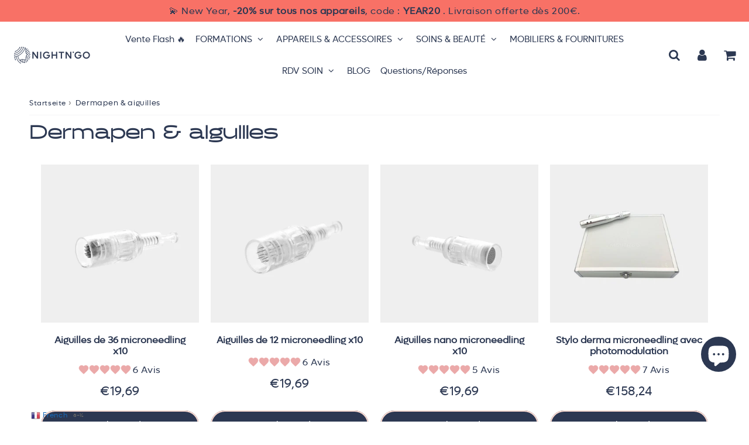

--- FILE ---
content_type: text/css
request_url: https://nightngo.fr/cdn/shop/t/92/assets/section-slideshow.css?v=75149226191439575931716656329
body_size: 729
content:
.slider-section{position:relative;width:100%}.slider-section img{width:100%;position:relative}.slider-section picture{padding:0;margin:0}.slider-section .slideshow__overlay{display:flex;position:absolute;top:50%;left:50%;transform:translate(-50%,-50%);margin:0 auto;color:#fff;font-size:19px;min-width:fit-content}.slider-section .slideshow__title,.slider-section .slideshow__subtitle,.slider-section .slideshow__btns{display:flex;gap:var(--gutter);padding:1.3rem 1.8rem}.slider-section .slideshow__text-content{padding:2rem;display:flex;flex-direction:column;row-gap:1rem;align-items:center;text-align:center;justify-content:center}.slider-section .slideshow__title{font-size:calc(var(--h1FontSize) * 1.4);background-color:var(--slider_bgtitle_color);color:var(--slider_title_color);margin-bottom:0;display:inline-block;width:auto;opacity:.8}.slider-section p{text-align:center;padding:7px 0 5px;margin:0;color:var(--slider_text_color);background-color:var(--slider_bgtext_color);display:inline-block}.slider-section .cont-btns-flex{display:flex;justify-content:center}.slider-section .cont-btns-flex *{margin:0 3px}.slider-section .btn{box-shadow:none;position:relative;padding-left:var(--gutter);padding-right:var(--gutter)}.slider-section .btn-1{color:var(--slider_btn_title_color);border:1px solid var(--slider_btn_border_color);background-color:var(--slider_btn_bgtitle_color)}.slider-section .btn-2{color:var(--slider_btn2_title_color);border:1px solid var(--slider_btn2_border_color);background-color:var(--slider_btn2_bgtitle_color)}.slider-section .btn-1:hover{border:1px solid var(--slider_btn_border_hover_color);color:var(--slider_btn_text_hover_title_color);background-color:var(--slider_btn_bg_hover_title_color)}.slider-section .btn-2:hover{border:1px solid var(--slider_btn2_border_hover_color);color:var(--slider_btn2_text_hover_title_color);background-color:var(--slider_btn2_bg_hover_title_color)}@media screen and (max-width: 767px){.slider-section .slideshow__overlay{width:100%!important;justify-content:center}.slider-section .slideshow__title,.slider-section .slideshow__subtitle,.slider-section .slideshow__btns{padding:.7rem 1.2rem}.slider-section .slideshow__btns{padding-bottom:0}.slider-section .slideshow__text-content{padding:1.4rem}.slider-section .slideshow__overlay .btn{padding:.8rem 1.6rem}}.slider-section .slideshow__overlay .btn-1.btn-effect-1:hover{color:var(--slider_btn_text_hover_title_color);background-color:var(--slider_btn_bg_hover_title_color)}.slider-section .slideshow__overlay .btn-2.btn-effect-1:hover{color:var(--slider_btn2_text_hover_title_color);background-color:var(--slider_btn2_bg_hover_title_color)}.slider-section .slideshow__overlay a.btn-effect-1,.slider-section .slideshow__overlay a.btn-effect-1:hover{transition:background-color .2s ease-in!important;transition:color .2s ease-in}.slider-section .slideshow__overlay .btn.btn-effect-2:before{content:"";position:absolute;z-index:-1;top:0;left:0;right:0;bottom:0;transform:scaleX(0);transform-origin:0 50%;transition:transform .3s ease-out}.slider-section .slideshow__overlay .btn-1.btn-effect-2:before{background-color:var(--slider_btn_bg_hover_title_color)}.slider-section .slideshow__overlay .btn-2.btn-effect-2:before{background-color:var(--slider_btn2_bg_hover_title_color)}.slider-section .slideshow__overlay .btn-1.btn-effect-2:hover{color:var(--slider_btn_text_hover_title_color)}.slider-section .slideshow__overlay .btn-2.btn-effect-2:hover{color:var(--slider_btn2_text_hover_title_color)}.slider-section .slideshow__overlay .btn.btn-effect-2:hover:before{transform:scaleX(1)}.slider-section .slideshow__overlay .btn-1.btn-effect-3:hover{color:var(--slider_btn_text_hover_title_color)}.slider-section .slideshow__overlay .btn-2.btn-effect-3:hover{color:var(--slider_btn2_text_hover_title_color)}.slider-section .slideshow__overlay .btn.btn-effect-3:after{content:"";position:absolute;height:100%;left:50%;top:0;right:50%;-webkit-transition:all .3s;transition:all .3s;border-radius:var(--btnBorderRadius)}.slider-section .slideshow__overlay .btn-1.btn-effect-3:after{background-color:var(--slider_btn_bg_hover_title_color)}.slider-section .slideshow__overlay .btn-2.btn-effect-3:after{background-color:var(--slider_btn2_bg_hover_title_color)}.slider-section .slideshow__overlay .btn.btn-effect-3:before{content:"";position:absolute;height:100%;width:100%;left:-1px;top:-1px;color:slider_btn_text_hover_title_color;-webkit-transform:translateY(5px);transform:translateY(5px);z-index:-1}.slider-section .slideshow__overlay .btn.btn-effect-3:hover:after,.slider-section .slideshow__overlay .btn.btn-effect-3.hover:after{left:0;right:0;z-index:-1}.slider-section .slideshow-show-false .slideshow__overlay{display:none}.slider-section .slideshow-show-true .slideshow__overlay{display:flex}.slider-section .slideshow__overlay .item{opacity:0}.slider-section .slick-active .slideshow__overlay .item{-webkit-animation-duration:1.2s;animation-duration:1.2s;-webkit-animation-fill-mode:both;animation-fill-mode:both;opacity:1}.slider-section .slick-active .slideshow__overlay.effect-0 .item{-webkit-animation-name:SFfadeInDown;animation-name:SFfadeInDown}.slider-section .slick-active .slideshow__overlay.effect-1 .item{-webkit-animation-name:SFfadeInUp;animation-name:SFfadeInUp}.slider-section .slick-active .slideshow__overlay.effect-2 .item{-webkit-animation-name:SFfadeInLeft;animation-name:SFfadeInLeft}.slider-section .slick-active .slideshow__overlay.effect-3 .item{-webkit-animation-name:SFfadeInRight;animation-name:SFfadeInRight}.slider-section .slick-active .slideshow__overlay.effect-4 .item{-webkit-animation-name:SFzoomIn;animation-name:SFzoomIn}.slider-section .slick-active .slideshow__overlay.effect-5 .item{-webkit-animation-name:SFzoomInDown;animation-name:SFzoomInDown}.slider-section .slick-active .slideshow__overlay.effect-6 .item{-webkit-animation-name:SFzoomInUp;animation-name:SFzoomInUp}.slider-section .slick-active .slideshow__overlay.effect-7 .item{-webkit-animation-name:SFzoomInLeft;animation-name:SFzoomInLeft}.slider-section .slick-active .slideshow__overlay.effect-8 .item{-webkit-animation-name:SFzoomInRight;animation-name:SFzoomInRight}.slider-section .slick-active .slideshow__title{-webkit-animation-delay:.6s;animation-delay:.6s}.slider-section .slick-active p{-webkit-animation-delay:1.3s;animation-delay:1.3s}.slider-section .slick-active .slide-link{-webkit-animation-delay:2s;animation-delay:2s}@media screen and (max-width: 767px){.slider-section .slideshow__title{font-size:1.8rem}.slider-section{font-size:1.4rem;line-height:inherit}.slider-section .btn{font-size:1.6rem;padding:7px 10px}}.slider-section .movearrow{height:50px;left:50%;transform:translate(-50%);bottom:0;z-index:2;position:absolute;text-align:center}.slider-section .icon-scroll{width:105px;height:50px;padding-top:14px;display:inline-block;background-color:var(--slider_btn_scroll_bg_color);border-radius:0}.slider-section .icon-scroll:hover svg{margin-top:2px}.slider-section .icon-scroll svg{font-weight:700;transition:all .4s;-webkit-transform-origin:center bottom;transform-origin:center bottom}.slider-section .icon-scroll svg polyline{stroke:var(--slider_btn_scroll_color)!important}@media screen and (max-width: 767px){.slider-section .movearrow{height:35px;bottom:0;z-index:2;position:absolute;text-align:center;width:100%}.slider-section .icon-scroll{display:none;width:70px;height:35px;padding-top:6px;display:inline-block;background-color:#ffffffb3;border-radius:0}}.slider-section .slick-dots{margin:0;justify-content:flex-end;position:absolute;padding:0 1.6rem;bottom:0;right:0;list-style:none}.slider-section .slick-dots li{display:inline-flex}.slider-section .slick-dots button{border:none;margin:12px 4px;width:30px;text-indent:-9999px;height:5px;background-color:var(--slider_dots_color)}.slider-section .slick-dots .slick-active button{background-color:var(--slider_dots_color_hover)}@media screen and (min-width:750px){.slider-section .slick-dots{margin-bottom:1rem}.slider-section .slick-dots button{width:50px;height:6px}}
/*# sourceMappingURL=/cdn/shop/t/92/assets/section-slideshow.css.map?v=75149226191439575931716656329 */


--- FILE ---
content_type: application/javascript
request_url: https://pandaapps.in/apps/languagepanda/getstoreinfo.php?shop=night-n-go.myshopify.com&_=1769433310990
body_size: 810
content:
language_style = 'style_4';
language_position = 3;
language_onoff = 1;
translatelang = 1;
specific_languages = 'ar,en,fr,de,it,km,es';
primary_locale = 'fr';
translate_from = 'fr';
native_language = '0';
flagsize = '16';
htmlcode = '<div class="flag-16"><a href="#" class="pandaswitcher-popup glink nturl notranslate" onclick="openGTPopup(this)"><img src="https://pandaapps.in/apps/languagepanda/flags/16/fr.png" height="16" width="16" alt="fr"> <span>French</span><span style="color:#666;font-size:8px;font-weight:bold;">â–¼</span></a><div id="gt_fade" class="gt_black_overlay" style="display: none;"></div><div id="gt_lightbox" class="gt_white_content notranslate" style="display: none;"><div style="position:relative;height:14px;"><span onclick="closeGTPopup()" style="position:absolute;right:2px;top:2px;font-weight:bold;font-size:12px;cursor:pointer;color:#444;font-family:cursive;">X</span></div><div class="gt_languages"><a href="#" onclick="changeGTLanguage(\'fr|ar\', this);return false;" title="Arabic" class="glink nturl"><img data-gt-lazy-src="https://pandaapps.in/apps/languagepanda/flags/16/ar.png" height="16" width="16" alt="ar" src="https://pandaapps.in/apps/languagepanda/flags/16/ar.png"> <span>Arabic</span></a><a href="#" onclick="changeGTLanguage(\'fr|en\', this);return false;" title="English" class="glink nturl"><img data-gt-lazy-src="https://pandaapps.in/apps/languagepanda/flags/16/en.png" height="16" width="16" alt="en" src="https://pandaapps.in/apps/languagepanda/flags/16/en.png"> <span>English</span></a><a href="#" onclick="changeGTLanguage(\'fr|fr\', this);return false;" title="French" class="glink nturl"><img data-gt-lazy-src="https://pandaapps.in/apps/languagepanda/flags/16/fr.png" height="16" width="16" alt="fr" src="https://pandaapps.in/apps/languagepanda/flags/16/fr.png"> <span>French</span></a><a href="#" onclick="changeGTLanguage(\'fr|de\', this);return false;" title="German" class="glink nturl"><img data-gt-lazy-src="https://pandaapps.in/apps/languagepanda/flags/16/de.png" height="16" width="16" alt="de" src="https://pandaapps.in/apps/languagepanda/flags/16/de.png"> <span>German</span></a><a href="#" onclick="changeGTLanguage(\'fr|it\', this);return false;" title="Italian" class="glink nturl"><img data-gt-lazy-src="https://pandaapps.in/apps/languagepanda/flags/16/it.png" height="16" width="16" alt="it" src="https://pandaapps.in/apps/languagepanda/flags/16/it.png"> <span>Italian</span></a><a href="#" onclick="changeGTLanguage(\'fr|km\', this);return false;" title="Khmer" class="glink nturl"><img data-gt-lazy-src="https://pandaapps.in/apps/languagepanda/flags/16/km.png" height="16" width="16" alt="km" src="https://pandaapps.in/apps/languagepanda/flags/16/km.png"> <span>Khmer</span></a><a href="#" onclick="changeGTLanguage(\'fr|es\', this);return false;" title="Spanish" class="glink nturl"><img data-gt-lazy-src="https://pandaapps.in/apps/languagepanda/flags/16/es.png" height="16" width="16" alt="es" src="https://pandaapps.in/apps/languagepanda/flags/16/es.png"> <span>Spanish</span></a></div></div></div><style type="text/css">.gt_white_content .gt_languages {column-count: 1;column-gap: 10px;}</style>';
text_color = '#000000';
query_execute_time = 0.00042605400085449;


--- FILE ---
content_type: application/javascript
request_url: https://dbgt0bv51nea5.cloudfront.net/dev/lbx-cbnx-options.js
body_size: 47779
content:
(()=>{function e(e,t,n,r){Object.defineProperty(e,t,{get:n,set:r,enumerable:!0,configurable:!0})}function t(e){return e&&e.__esModule?e.default:e}var n="undefined"!=typeof globalThis?globalThis:"undefined"!=typeof self?self:"undefined"!=typeof window?window:"undefined"!=typeof global?global:{},r={},l={},a=n.parcelRequireaa5a;null==a&&((a=function(e){if(e in r)return r[e].exports;if(e in l){var t=l[e];delete l[e];var n={id:e,exports:{}};return r[e]=n,t.call(n.exports,n,n.exports),n.exports}var a=new Error("Cannot find module '"+e+"'");throw a.code="MODULE_NOT_FOUND",a}).register=function(e,t){l[e]=t},n.parcelRequireaa5a=a),a.register("9Hk4c",(function(t,n){var r,l,o;e(t.exports,"Fragment",(()=>r),(e=>r=e)),e(t.exports,"jsx",(()=>l),(e=>l=e)),e(t.exports,"jsxs",(()=>o),(e=>o=e));var u=a("85Hg2"),i=Symbol.for("react.element"),s=Symbol.for("react.fragment"),c=Object.prototype.hasOwnProperty,f=u.__SECRET_INTERNALS_DO_NOT_USE_OR_YOU_WILL_BE_FIRED.ReactCurrentOwner,d={key:!0,ref:!0,__self:!0,__source:!0};function p(e,t,n){var r,l={},a=null,o=null;for(r in void 0!==n&&(a=""+n),void 0!==t.key&&(a=""+t.key),void 0!==t.ref&&(o=t.ref),t)c.call(t,r)&&!d.hasOwnProperty(r)&&(l[r]=t[r]);if(e&&e.defaultProps)for(r in t=e.defaultProps)void 0===l[r]&&(l[r]=t[r]);return{$$typeof:i,type:e,key:a,ref:o,props:l,_owner:f.current}}r=s,l=p,o=p})),a.register("85Hg2",(function(e,t){"use strict";e.exports=a("6tvtz")})),a.register("6tvtz",(function(t,n){var r,l,a,o,u,i,s,c,f,d,p,m,h,g,v,y,b,k,w,S,x,E,_,C,P,N,z,T,L,R,O,M,F,D,I;e(t.exports,"Children",(()=>r),(e=>r=e)),e(t.exports,"Component",(()=>l),(e=>l=e)),e(t.exports,"Fragment",(()=>a),(e=>a=e)),e(t.exports,"Profiler",(()=>o),(e=>o=e)),e(t.exports,"PureComponent",(()=>u),(e=>u=e)),e(t.exports,"StrictMode",(()=>i),(e=>i=e)),e(t.exports,"Suspense",(()=>s),(e=>s=e)),e(t.exports,"__SECRET_INTERNALS_DO_NOT_USE_OR_YOU_WILL_BE_FIRED",(()=>c),(e=>c=e)),e(t.exports,"cloneElement",(()=>f),(e=>f=e)),e(t.exports,"createContext",(()=>d),(e=>d=e)),e(t.exports,"createElement",(()=>p),(e=>p=e)),e(t.exports,"createFactory",(()=>m),(e=>m=e)),e(t.exports,"createRef",(()=>h),(e=>h=e)),e(t.exports,"forwardRef",(()=>g),(e=>g=e)),e(t.exports,"isValidElement",(()=>v),(e=>v=e)),e(t.exports,"lazy",(()=>y),(e=>y=e)),e(t.exports,"memo",(()=>b),(e=>b=e)),e(t.exports,"startTransition",(()=>k),(e=>k=e)),e(t.exports,"unstable_act",(()=>w),(e=>w=e)),e(t.exports,"useCallback",(()=>S),(e=>S=e)),e(t.exports,"useContext",(()=>x),(e=>x=e)),e(t.exports,"useDebugValue",(()=>E),(e=>E=e)),e(t.exports,"useDeferredValue",(()=>_),(e=>_=e)),e(t.exports,"useEffect",(()=>C),(e=>C=e)),e(t.exports,"useId",(()=>P),(e=>P=e)),e(t.exports,"useImperativeHandle",(()=>N),(e=>N=e)),e(t.exports,"useInsertionEffect",(()=>z),(e=>z=e)),e(t.exports,"useLayoutEffect",(()=>T),(e=>T=e)),e(t.exports,"useMemo",(()=>L),(e=>L=e)),e(t.exports,"useReducer",(()=>R),(e=>R=e)),e(t.exports,"useRef",(()=>O),(e=>O=e)),e(t.exports,"useState",(()=>M),(e=>M=e)),e(t.exports,"useSyncExternalStore",(()=>F),(e=>F=e)),e(t.exports,"useTransition",(()=>D),(e=>D=e)),e(t.exports,"version",(()=>I),(e=>I=e));var U=Symbol.for("react.element"),A=Symbol.for("react.portal"),H=Symbol.for("react.fragment"),j=Symbol.for("react.strict_mode"),V=Symbol.for("react.profiler"),$=Symbol.for("react.provider"),B=Symbol.for("react.context"),W=Symbol.for("react.forward_ref"),Q=Symbol.for("react.suspense"),q=Symbol.for("react.memo"),K=Symbol.for("react.lazy"),Y=Symbol.iterator;var X={isMounted:function(){return!1},enqueueForceUpdate:function(){},enqueueReplaceState:function(){},enqueueSetState:function(){}},G=Object.assign,Z={};function J(e,t,n){this.props=e,this.context=t,this.refs=Z,this.updater=n||X}function ee(){}function te(e,t,n){this.props=e,this.context=t,this.refs=Z,this.updater=n||X}J.prototype.isReactComponent={},J.prototype.setState=function(e,t){if("object"!=typeof e&&"function"!=typeof e&&null!=e)throw Error("setState(...): takes an object of state variables to update or a function which returns an object of state variables.");this.updater.enqueueSetState(this,e,t,"setState")},J.prototype.forceUpdate=function(e){this.updater.enqueueForceUpdate(this,e,"forceUpdate")},ee.prototype=J.prototype;var ne=te.prototype=new ee;ne.constructor=te,G(ne,J.prototype),ne.isPureReactComponent=!0;var re=Array.isArray,le=Object.prototype.hasOwnProperty,ae={current:null},oe={key:!0,ref:!0,__self:!0,__source:!0};function ue(e,t,n){var r,l={},a=null,o=null;if(null!=t)for(r in void 0!==t.ref&&(o=t.ref),void 0!==t.key&&(a=""+t.key),t)le.call(t,r)&&!oe.hasOwnProperty(r)&&(l[r]=t[r]);var u=arguments.length-2;if(1===u)l.children=n;else if(1<u){for(var i=Array(u),s=0;s<u;s++)i[s]=arguments[s+2];l.children=i}if(e&&e.defaultProps)for(r in u=e.defaultProps)void 0===l[r]&&(l[r]=u[r]);return{$$typeof:U,type:e,key:a,ref:o,props:l,_owner:ae.current}}function ie(e){return"object"==typeof e&&null!==e&&e.$$typeof===U}var se=/\/+/g;function ce(e,t){return"object"==typeof e&&null!==e&&null!=e.key?function(e){var t={"=":"=0",":":"=2"};return"$"+e.replace(/[=:]/g,(function(e){return t[e]}))}(""+e.key):t.toString(36)}function fe(e,t,n,r,l){var a=typeof e;"undefined"!==a&&"boolean"!==a||(e=null);var o=!1;if(null===e)o=!0;else switch(a){case"string":case"number":o=!0;break;case"object":switch(e.$$typeof){case U:case A:o=!0}}if(o)return l=l(o=e),e=""===r?"."+ce(o,0):r,re(l)?(n="",null!=e&&(n=e.replace(se,"$&/")+"/"),fe(l,t,n,"",(function(e){return e}))):null!=l&&(ie(l)&&(l=function(e,t){return{$$typeof:U,type:e.type,key:t,ref:e.ref,props:e.props,_owner:e._owner}}(l,n+(!l.key||o&&o.key===l.key?"":(""+l.key).replace(se,"$&/")+"/")+e)),t.push(l)),1;if(o=0,r=""===r?".":r+":",re(e))for(var u=0;u<e.length;u++){var i=r+ce(a=e[u],u);o+=fe(a,t,n,i,l)}else if(i=function(e){return null===e||"object"!=typeof e?null:"function"==typeof(e=Y&&e[Y]||e["@@iterator"])?e:null}(e),"function"==typeof i)for(e=i.call(e),u=0;!(a=e.next()).done;)o+=fe(a=a.value,t,n,i=r+ce(a,u++),l);else if("object"===a)throw t=String(e),Error("Objects are not valid as a React child (found: "+("[object Object]"===t?"object with keys {"+Object.keys(e).join(", ")+"}":t)+"). If you meant to render a collection of children, use an array instead.");return o}function de(e,t,n){if(null==e)return e;var r=[],l=0;return fe(e,r,"","",(function(e){return t.call(n,e,l++)})),r}function pe(e){if(-1===e._status){var t=e._result;(t=t()).then((function(t){0!==e._status&&-1!==e._status||(e._status=1,e._result=t)}),(function(t){0!==e._status&&-1!==e._status||(e._status=2,e._result=t)})),-1===e._status&&(e._status=0,e._result=t)}if(1===e._status)return e._result.default;throw e._result}var me={current:null},he={transition:null};r={map:de,forEach:function(e,t,n){de(e,(function(){t.apply(this,arguments)}),n)},count:function(e){var t=0;return de(e,(function(){t++})),t},toArray:function(e){return de(e,(function(e){return e}))||[]},only:function(e){if(!ie(e))throw Error("React.Children.only expected to receive a single React element child.");return e}},l=J,a=H,o=V,u=te,i=j,s=Q,c={ReactCurrentDispatcher:me,ReactCurrentBatchConfig:he,ReactCurrentOwner:ae},f=function(e,t,n){if(null==e)throw Error("React.cloneElement(...): The argument must be a React element, but you passed "+e+".");var r=G({},e.props),l=e.key,a=e.ref,o=e._owner;if(null!=t){if(void 0!==t.ref&&(a=t.ref,o=ae.current),void 0!==t.key&&(l=""+t.key),e.type&&e.type.defaultProps)var u=e.type.defaultProps;for(i in t)le.call(t,i)&&!oe.hasOwnProperty(i)&&(r[i]=void 0===t[i]&&void 0!==u?u[i]:t[i])}var i=arguments.length-2;if(1===i)r.children=n;else if(1<i){u=Array(i);for(var s=0;s<i;s++)u[s]=arguments[s+2];r.children=u}return{$$typeof:U,type:e.type,key:l,ref:a,props:r,_owner:o}},d=function(e){return(e={$$typeof:B,_currentValue:e,_currentValue2:e,_threadCount:0,Provider:null,Consumer:null,_defaultValue:null,_globalName:null}).Provider={$$typeof:$,_context:e},e.Consumer=e},p=ue,m=function(e){var t=ue.bind(null,e);return t.type=e,t},h=function(){return{current:null}},g=function(e){return{$$typeof:W,render:e}},v=ie,y=function(e){return{$$typeof:K,_payload:{_status:-1,_result:e},_init:pe}},b=function(e,t){return{$$typeof:q,type:e,compare:void 0===t?null:t}},k=function(e){var t=he.transition;he.transition={};try{e()}finally{he.transition=t}},w=function(){throw Error("act(...) is not supported in production builds of React.")},S=function(e,t){return me.current.useCallback(e,t)},x=function(e){return me.current.useContext(e)},E=function(){},_=function(e){return me.current.useDeferredValue(e)},C=function(e,t){return me.current.useEffect(e,t)},P=function(){return me.current.useId()},N=function(e,t,n){return me.current.useImperativeHandle(e,t,n)},z=function(e,t){return me.current.useInsertionEffect(e,t)},T=function(e,t){return me.current.useLayoutEffect(e,t)},L=function(e,t){return me.current.useMemo(e,t)},R=function(e,t,n){return me.current.useReducer(e,t,n)},O=function(e){return me.current.useRef(e)},M=function(e){return me.current.useState(e)},F=function(e,t,n){return me.current.useSyncExternalStore(e,t,n)},D=function(){return me.current.useTransition()},I="18.2.0"})),a.register("bU6y3",(function(t,n){var r,l,o,u,i,s,c,f,d,p,m,h;e(t.exports,"__SECRET_INTERNALS_DO_NOT_USE_OR_YOU_WILL_BE_FIRED",(()=>r),(e=>r=e)),e(t.exports,"createPortal",(()=>l),(e=>l=e)),e(t.exports,"createRoot",(()=>o),(e=>o=e)),e(t.exports,"findDOMNode",(()=>u),(e=>u=e)),e(t.exports,"flushSync",(()=>i),(e=>i=e)),e(t.exports,"hydrate",(()=>s),(e=>s=e)),e(t.exports,"hydrateRoot",(()=>c),(e=>c=e)),e(t.exports,"render",(()=>f),(e=>f=e)),e(t.exports,"unmountComponentAtNode",(()=>d),(e=>d=e)),e(t.exports,"unstable_batchedUpdates",(()=>p),(e=>p=e)),e(t.exports,"unstable_renderSubtreeIntoContainer",(()=>m),(e=>m=e)),e(t.exports,"version",(()=>h),(e=>h=e));var g=a("85Hg2"),v=a("kMsGZ");function y(e){for(var t="https://reactjs.org/docs/error-decoder.html?invariant="+e,n=1;n<arguments.length;n++)t+="&args[]="+encodeURIComponent(arguments[n]);return"Minified React error #"+e+"; visit "+t+" for the full message or use the non-minified dev environment for full errors and additional helpful warnings."}var b=new Set,k={};function w(e,t){S(e,t),S(e+"Capture",t)}function S(e,t){for(k[e]=t,e=0;e<t.length;e++)b.add(t[e])}var x=!("undefined"==typeof window||void 0===window.document||void 0===window.document.createElement),E=Object.prototype.hasOwnProperty,_=/^[:A-Z_a-z\u00C0-\u00D6\u00D8-\u00F6\u00F8-\u02FF\u0370-\u037D\u037F-\u1FFF\u200C-\u200D\u2070-\u218F\u2C00-\u2FEF\u3001-\uD7FF\uF900-\uFDCF\uFDF0-\uFFFD][:A-Z_a-z\u00C0-\u00D6\u00D8-\u00F6\u00F8-\u02FF\u0370-\u037D\u037F-\u1FFF\u200C-\u200D\u2070-\u218F\u2C00-\u2FEF\u3001-\uD7FF\uF900-\uFDCF\uFDF0-\uFFFD\-.0-9\u00B7\u0300-\u036F\u203F-\u2040]*$/,C={},P={};function N(e,t,n,r,l,a,o){this.acceptsBooleans=2===t||3===t||4===t,this.attributeName=r,this.attributeNamespace=l,this.mustUseProperty=n,this.propertyName=e,this.type=t,this.sanitizeURL=a,this.removeEmptyString=o}var z={};"children dangerouslySetInnerHTML defaultValue defaultChecked innerHTML suppressContentEditableWarning suppressHydrationWarning style".split(" ").forEach((function(e){z[e]=new N(e,0,!1,e,null,!1,!1)})),[["acceptCharset","accept-charset"],["className","class"],["htmlFor","for"],["httpEquiv","http-equiv"]].forEach((function(e){var t=e[0];z[t]=new N(t,1,!1,e[1],null,!1,!1)})),["contentEditable","draggable","spellCheck","value"].forEach((function(e){z[e]=new N(e,2,!1,e.toLowerCase(),null,!1,!1)})),["autoReverse","externalResourcesRequired","focusable","preserveAlpha"].forEach((function(e){z[e]=new N(e,2,!1,e,null,!1,!1)})),"allowFullScreen async autoFocus autoPlay controls default defer disabled disablePictureInPicture disableRemotePlayback formNoValidate hidden loop noModule noValidate open playsInline readOnly required reversed scoped seamless itemScope".split(" ").forEach((function(e){z[e]=new N(e,3,!1,e.toLowerCase(),null,!1,!1)})),["checked","multiple","muted","selected"].forEach((function(e){z[e]=new N(e,3,!0,e,null,!1,!1)})),["capture","download"].forEach((function(e){z[e]=new N(e,4,!1,e,null,!1,!1)})),["cols","rows","size","span"].forEach((function(e){z[e]=new N(e,6,!1,e,null,!1,!1)})),["rowSpan","start"].forEach((function(e){z[e]=new N(e,5,!1,e.toLowerCase(),null,!1,!1)}));var T=/[\-:]([a-z])/g;function L(e){return e[1].toUpperCase()}function R(e,t,n,r){var l=z.hasOwnProperty(t)?z[t]:null;(null!==l?0!==l.type:r||!(2<t.length)||"o"!==t[0]&&"O"!==t[0]||"n"!==t[1]&&"N"!==t[1])&&(function(e,t,n,r){if(null==t||function(e,t,n,r){if(null!==n&&0===n.type)return!1;switch(typeof t){case"function":case"symbol":return!0;case"boolean":return!r&&(null!==n?!n.acceptsBooleans:"data-"!==(e=e.toLowerCase().slice(0,5))&&"aria-"!==e);default:return!1}}(e,t,n,r))return!0;if(r)return!1;if(null!==n)switch(n.type){case 3:return!t;case 4:return!1===t;case 5:return isNaN(t);case 6:return isNaN(t)||1>t}return!1}(t,n,l,r)&&(n=null),r||null===l?function(e){return!!E.call(P,e)||!E.call(C,e)&&(_.test(e)?P[e]=!0:(C[e]=!0,!1))}(t)&&(null===n?e.removeAttribute(t):e.setAttribute(t,""+n)):l.mustUseProperty?e[l.propertyName]=null===n?3!==l.type&&"":n:(t=l.attributeName,r=l.attributeNamespace,null===n?e.removeAttribute(t):(n=3===(l=l.type)||4===l&&!0===n?"":""+n,r?e.setAttributeNS(r,t,n):e.setAttribute(t,n))))}"accent-height alignment-baseline arabic-form baseline-shift cap-height clip-path clip-rule color-interpolation color-interpolation-filters color-profile color-rendering dominant-baseline enable-background fill-opacity fill-rule flood-color flood-opacity font-family font-size font-size-adjust font-stretch font-style font-variant font-weight glyph-name glyph-orientation-horizontal glyph-orientation-vertical horiz-adv-x horiz-origin-x image-rendering letter-spacing lighting-color marker-end marker-mid marker-start overline-position overline-thickness paint-order panose-1 pointer-events rendering-intent shape-rendering stop-color stop-opacity strikethrough-position strikethrough-thickness stroke-dasharray stroke-dashoffset stroke-linecap stroke-linejoin stroke-miterlimit stroke-opacity stroke-width text-anchor text-decoration text-rendering underline-position underline-thickness unicode-bidi unicode-range units-per-em v-alphabetic v-hanging v-ideographic v-mathematical vector-effect vert-adv-y vert-origin-x vert-origin-y word-spacing writing-mode xmlns:xlink x-height".split(" ").forEach((function(e){var t=e.replace(T,L);z[t]=new N(t,1,!1,e,null,!1,!1)})),"xlink:actuate xlink:arcrole xlink:role xlink:show xlink:title xlink:type".split(" ").forEach((function(e){var t=e.replace(T,L);z[t]=new N(t,1,!1,e,"http://www.w3.org/1999/xlink",!1,!1)})),["xml:base","xml:lang","xml:space"].forEach((function(e){var t=e.replace(T,L);z[t]=new N(t,1,!1,e,"http://www.w3.org/XML/1998/namespace",!1,!1)})),["tabIndex","crossOrigin"].forEach((function(e){z[e]=new N(e,1,!1,e.toLowerCase(),null,!1,!1)})),z.xlinkHref=new N("xlinkHref",1,!1,"xlink:href","http://www.w3.org/1999/xlink",!0,!1),["src","href","action","formAction"].forEach((function(e){z[e]=new N(e,1,!1,e.toLowerCase(),null,!0,!0)}));var O=g.__SECRET_INTERNALS_DO_NOT_USE_OR_YOU_WILL_BE_FIRED,M=Symbol.for("react.element"),F=Symbol.for("react.portal"),D=Symbol.for("react.fragment"),I=Symbol.for("react.strict_mode"),U=Symbol.for("react.profiler"),A=Symbol.for("react.provider"),H=Symbol.for("react.context"),j=Symbol.for("react.forward_ref"),V=Symbol.for("react.suspense"),$=Symbol.for("react.suspense_list"),B=Symbol.for("react.memo"),W=Symbol.for("react.lazy");Symbol.for("react.scope"),Symbol.for("react.debug_trace_mode");var Q=Symbol.for("react.offscreen");Symbol.for("react.legacy_hidden"),Symbol.for("react.cache"),Symbol.for("react.tracing_marker");var q=Symbol.iterator;function K(e){return null===e||"object"!=typeof e?null:"function"==typeof(e=q&&e[q]||e["@@iterator"])?e:null}var Y,X=Object.assign;function G(e){if(void 0===Y)try{throw Error()}catch(e){var t=e.stack.trim().match(/\n( *(at )?)/);Y=t&&t[1]||""}return"\n"+Y+e}var Z=!1;function J(e,t){if(!e||Z)return"";Z=!0;var n=Error.prepareStackTrace;Error.prepareStackTrace=void 0;try{if(t)if(t=function(){throw Error()},Object.defineProperty(t.prototype,"props",{set:function(){throw Error()}}),"object"==typeof Reflect&&Reflect.construct){try{Reflect.construct(t,[])}catch(e){var r=e}Reflect.construct(e,[],t)}else{try{t.call()}catch(e){r=e}e.call(t.prototype)}else{try{throw Error()}catch(e){r=e}e()}}catch(t){if(t&&r&&"string"==typeof t.stack){for(var l=t.stack.split("\n"),a=r.stack.split("\n"),o=l.length-1,u=a.length-1;1<=o&&0<=u&&l[o]!==a[u];)u--;for(;1<=o&&0<=u;o--,u--)if(l[o]!==a[u]){if(1!==o||1!==u)do{if(o--,0>--u||l[o]!==a[u]){var i="\n"+l[o].replace(" at new "," at ");return e.displayName&&i.includes("<anonymous>")&&(i=i.replace("<anonymous>",e.displayName)),i}}while(1<=o&&0<=u);break}}}finally{Z=!1,Error.prepareStackTrace=n}return(e=e?e.displayName||e.name:"")?G(e):""}function ee(e){switch(e.tag){case 5:return G(e.type);case 16:return G("Lazy");case 13:return G("Suspense");case 19:return G("SuspenseList");case 0:case 2:case 15:return e=J(e.type,!1);case 11:return e=J(e.type.render,!1);case 1:return e=J(e.type,!0);default:return""}}function te(e){if(null==e)return null;if("function"==typeof e)return e.displayName||e.name||null;if("string"==typeof e)return e;switch(e){case D:return"Fragment";case F:return"Portal";case U:return"Profiler";case I:return"StrictMode";case V:return"Suspense";case $:return"SuspenseList"}if("object"==typeof e)switch(e.$$typeof){case H:return(e.displayName||"Context")+".Consumer";case A:return(e._context.displayName||"Context")+".Provider";case j:var t=e.render;return(e=e.displayName)||(e=""!==(e=t.displayName||t.name||"")?"ForwardRef("+e+")":"ForwardRef"),e;case B:return null!==(t=e.displayName||null)?t:te(e.type)||"Memo";case W:t=e._payload,e=e._init;try{return te(e(t))}catch(e){}}return null}function ne(e){var t=e.type;switch(e.tag){case 24:return"Cache";case 9:return(t.displayName||"Context")+".Consumer";case 10:return(t._context.displayName||"Context")+".Provider";case 18:return"DehydratedFragment";case 11:return e=(e=t.render).displayName||e.name||"",t.displayName||(""!==e?"ForwardRef("+e+")":"ForwardRef");case 7:return"Fragment";case 5:return t;case 4:return"Portal";case 3:return"Root";case 6:return"Text";case 16:return te(t);case 8:return t===I?"StrictMode":"Mode";case 22:return"Offscreen";case 12:return"Profiler";case 21:return"Scope";case 13:return"Suspense";case 19:return"SuspenseList";case 25:return"TracingMarker";case 1:case 0:case 17:case 2:case 14:case 15:if("function"==typeof t)return t.displayName||t.name||null;if("string"==typeof t)return t}return null}function re(e){switch(typeof e){case"boolean":case"number":case"string":case"undefined":case"object":return e;default:return""}}function le(e){var t=e.type;return(e=e.nodeName)&&"input"===e.toLowerCase()&&("checkbox"===t||"radio"===t)}function ae(e){e._valueTracker||(e._valueTracker=function(e){var t=le(e)?"checked":"value",n=Object.getOwnPropertyDescriptor(e.constructor.prototype,t),r=""+e[t];if(!e.hasOwnProperty(t)&&void 0!==n&&"function"==typeof n.get&&"function"==typeof n.set){var l=n.get,a=n.set;return Object.defineProperty(e,t,{configurable:!0,get:function(){return l.call(this)},set:function(e){r=""+e,a.call(this,e)}}),Object.defineProperty(e,t,{enumerable:n.enumerable}),{getValue:function(){return r},setValue:function(e){r=""+e},stopTracking:function(){e._valueTracker=null,delete e[t]}}}}(e))}function oe(e){if(!e)return!1;var t=e._valueTracker;if(!t)return!0;var n=t.getValue(),r="";return e&&(r=le(e)?e.checked?"true":"false":e.value),(e=r)!==n&&(t.setValue(e),!0)}function ue(e){if(void 0===(e=e||("undefined"!=typeof document?document:void 0)))return null;try{return e.activeElement||e.body}catch(t){return e.body}}function ie(e,t){var n=t.checked;return X({},t,{defaultChecked:void 0,defaultValue:void 0,value:void 0,checked:null!=n?n:e._wrapperState.initialChecked})}function se(e,t){var n=null==t.defaultValue?"":t.defaultValue,r=null!=t.checked?t.checked:t.defaultChecked;n=re(null!=t.value?t.value:n),e._wrapperState={initialChecked:r,initialValue:n,controlled:"checkbox"===t.type||"radio"===t.type?null!=t.checked:null!=t.value}}function ce(e,t){null!=(t=t.checked)&&R(e,"checked",t,!1)}function fe(e,t){ce(e,t);var n=re(t.value),r=t.type;if(null!=n)"number"===r?(0===n&&""===e.value||e.value!=n)&&(e.value=""+n):e.value!==""+n&&(e.value=""+n);else if("submit"===r||"reset"===r)return void e.removeAttribute("value");t.hasOwnProperty("value")?pe(e,t.type,n):t.hasOwnProperty("defaultValue")&&pe(e,t.type,re(t.defaultValue)),null==t.checked&&null!=t.defaultChecked&&(e.defaultChecked=!!t.defaultChecked)}function de(e,t,n){if(t.hasOwnProperty("value")||t.hasOwnProperty("defaultValue")){var r=t.type;if(!("submit"!==r&&"reset"!==r||void 0!==t.value&&null!==t.value))return;t=""+e._wrapperState.initialValue,n||t===e.value||(e.value=t),e.defaultValue=t}""!==(n=e.name)&&(e.name=""),e.defaultChecked=!!e._wrapperState.initialChecked,""!==n&&(e.name=n)}function pe(e,t,n){"number"===t&&ue(e.ownerDocument)===e||(null==n?e.defaultValue=""+e._wrapperState.initialValue:e.defaultValue!==""+n&&(e.defaultValue=""+n))}var me=Array.isArray;function he(e,t,n,r){if(e=e.options,t){t={};for(var l=0;l<n.length;l++)t["$"+n[l]]=!0;for(n=0;n<e.length;n++)l=t.hasOwnProperty("$"+e[n].value),e[n].selected!==l&&(e[n].selected=l),l&&r&&(e[n].defaultSelected=!0)}else{for(n=""+re(n),t=null,l=0;l<e.length;l++){if(e[l].value===n)return e[l].selected=!0,void(r&&(e[l].defaultSelected=!0));null!==t||e[l].disabled||(t=e[l])}null!==t&&(t.selected=!0)}}function ge(e,t){if(null!=t.dangerouslySetInnerHTML)throw Error(y(91));return X({},t,{value:void 0,defaultValue:void 0,children:""+e._wrapperState.initialValue})}function ve(e,t){var n=t.value;if(null==n){if(n=t.children,t=t.defaultValue,null!=n){if(null!=t)throw Error(y(92));if(me(n)){if(1<n.length)throw Error(y(93));n=n[0]}t=n}null==t&&(t=""),n=t}e._wrapperState={initialValue:re(n)}}function ye(e,t){var n=re(t.value),r=re(t.defaultValue);null!=n&&((n=""+n)!==e.value&&(e.value=n),null==t.defaultValue&&e.defaultValue!==n&&(e.defaultValue=n)),null!=r&&(e.defaultValue=""+r)}function be(e){var t=e.textContent;t===e._wrapperState.initialValue&&""!==t&&null!==t&&(e.value=t)}function ke(e){switch(e){case"svg":return"http://www.w3.org/2000/svg";case"math":return"http://www.w3.org/1998/Math/MathML";default:return"http://www.w3.org/1999/xhtml"}}function we(e,t){return null==e||"http://www.w3.org/1999/xhtml"===e?ke(t):"http://www.w3.org/2000/svg"===e&&"foreignObject"===t?"http://www.w3.org/1999/xhtml":e}var Se,xe,Ee=(xe=function(e,t){if("http://www.w3.org/2000/svg"!==e.namespaceURI||"innerHTML"in e)e.innerHTML=t;else{for((Se=Se||document.createElement("div")).innerHTML="<svg>"+t.valueOf().toString()+"</svg>",t=Se.firstChild;e.firstChild;)e.removeChild(e.firstChild);for(;t.firstChild;)e.appendChild(t.firstChild)}},"undefined"!=typeof MSApp&&MSApp.execUnsafeLocalFunction?function(e,t,n,r){MSApp.execUnsafeLocalFunction((function(){return xe(e,t)}))}:xe);function _e(e,t){if(t){var n=e.firstChild;if(n&&n===e.lastChild&&3===n.nodeType)return void(n.nodeValue=t)}e.textContent=t}var Ce={animationIterationCount:!0,aspectRatio:!0,borderImageOutset:!0,borderImageSlice:!0,borderImageWidth:!0,boxFlex:!0,boxFlexGroup:!0,boxOrdinalGroup:!0,columnCount:!0,columns:!0,flex:!0,flexGrow:!0,flexPositive:!0,flexShrink:!0,flexNegative:!0,flexOrder:!0,gridArea:!0,gridRow:!0,gridRowEnd:!0,gridRowSpan:!0,gridRowStart:!0,gridColumn:!0,gridColumnEnd:!0,gridColumnSpan:!0,gridColumnStart:!0,fontWeight:!0,lineClamp:!0,lineHeight:!0,opacity:!0,order:!0,orphans:!0,tabSize:!0,widows:!0,zIndex:!0,zoom:!0,fillOpacity:!0,floodOpacity:!0,stopOpacity:!0,strokeDasharray:!0,strokeDashoffset:!0,strokeMiterlimit:!0,strokeOpacity:!0,strokeWidth:!0},Pe=["Webkit","ms","Moz","O"];function Ne(e,t,n){return null==t||"boolean"==typeof t||""===t?"":n||"number"!=typeof t||0===t||Ce.hasOwnProperty(e)&&Ce[e]?(""+t).trim():t+"px"}function ze(e,t){for(var n in e=e.style,t)if(t.hasOwnProperty(n)){var r=0===n.indexOf("--"),l=Ne(n,t[n],r);"float"===n&&(n="cssFloat"),r?e.setProperty(n,l):e[n]=l}}Object.keys(Ce).forEach((function(e){Pe.forEach((function(t){t=t+e.charAt(0).toUpperCase()+e.substring(1),Ce[t]=Ce[e]}))}));var Te=X({menuitem:!0},{area:!0,base:!0,br:!0,col:!0,embed:!0,hr:!0,img:!0,input:!0,keygen:!0,link:!0,meta:!0,param:!0,source:!0,track:!0,wbr:!0});function Le(e,t){if(t){if(Te[e]&&(null!=t.children||null!=t.dangerouslySetInnerHTML))throw Error(y(137,e));if(null!=t.dangerouslySetInnerHTML){if(null!=t.children)throw Error(y(60));if("object"!=typeof t.dangerouslySetInnerHTML||!("__html"in t.dangerouslySetInnerHTML))throw Error(y(61))}if(null!=t.style&&"object"!=typeof t.style)throw Error(y(62))}}function Re(e,t){if(-1===e.indexOf("-"))return"string"==typeof t.is;switch(e){case"annotation-xml":case"color-profile":case"font-face":case"font-face-src":case"font-face-uri":case"font-face-format":case"font-face-name":case"missing-glyph":return!1;default:return!0}}var Oe=null;function Me(e){return(e=e.target||e.srcElement||window).correspondingUseElement&&(e=e.correspondingUseElement),3===e.nodeType?e.parentNode:e}var Fe=null,De=null,Ie=null;function Ue(e){if(e=Rl(e)){if("function"!=typeof Fe)throw Error(y(280));var t=e.stateNode;t&&(t=Ml(t),Fe(e.stateNode,e.type,t))}}function Ae(e){De?Ie?Ie.push(e):Ie=[e]:De=e}function He(){if(De){var e=De,t=Ie;if(Ie=De=null,Ue(e),t)for(e=0;e<t.length;e++)Ue(t[e])}}function je(e,t){return e(t)}function Ve(){}var $e=!1;function Be(e,t,n){if($e)return e(t,n);$e=!0;try{return je(e,t,n)}finally{$e=!1,(null!==De||null!==Ie)&&(Ve(),He())}}function We(e,t){var n=e.stateNode;if(null===n)return null;var r=Ml(n);if(null===r)return null;n=r[t];e:switch(t){case"onClick":case"onClickCapture":case"onDoubleClick":case"onDoubleClickCapture":case"onMouseDown":case"onMouseDownCapture":case"onMouseMove":case"onMouseMoveCapture":case"onMouseUp":case"onMouseUpCapture":case"onMouseEnter":(r=!r.disabled)||(r=!("button"===(e=e.type)||"input"===e||"select"===e||"textarea"===e)),e=!r;break e;default:e=!1}if(e)return null;if(n&&"function"!=typeof n)throw Error(y(231,t,typeof n));return n}var Qe=!1;if(x)try{var qe={};Object.defineProperty(qe,"passive",{get:function(){Qe=!0}}),window.addEventListener("test",qe,qe),window.removeEventListener("test",qe,qe)}catch(xe){Qe=!1}function Ke(e,t,n,r,l,a,o,u,i){var s=Array.prototype.slice.call(arguments,3);try{t.apply(n,s)}catch(e){this.onError(e)}}var Ye=!1,Xe=null,Ge=!1,Ze=null,Je={onError:function(e){Ye=!0,Xe=e}};function et(e,t,n,r,l,a,o,u,i){Ye=!1,Xe=null,Ke.apply(Je,arguments)}function tt(e){var t=e,n=e;if(e.alternate)for(;t.return;)t=t.return;else{e=t;do{0!=(4098&(t=e).flags)&&(n=t.return),e=t.return}while(e)}return 3===t.tag?n:null}function nt(e){if(13===e.tag){var t=e.memoizedState;if(null===t&&(null!==(e=e.alternate)&&(t=e.memoizedState)),null!==t)return t.dehydrated}return null}function rt(e){if(tt(e)!==e)throw Error(y(188))}function lt(e){return null!==(e=function(e){var t=e.alternate;if(!t){if(null===(t=tt(e)))throw Error(y(188));return t!==e?null:e}for(var n=e,r=t;;){var l=n.return;if(null===l)break;var a=l.alternate;if(null===a){if(null!==(r=l.return)){n=r;continue}break}if(l.child===a.child){for(a=l.child;a;){if(a===n)return rt(l),e;if(a===r)return rt(l),t;a=a.sibling}throw Error(y(188))}if(n.return!==r.return)n=l,r=a;else{for(var o=!1,u=l.child;u;){if(u===n){o=!0,n=l,r=a;break}if(u===r){o=!0,r=l,n=a;break}u=u.sibling}if(!o){for(u=a.child;u;){if(u===n){o=!0,n=a,r=l;break}if(u===r){o=!0,r=a,n=l;break}u=u.sibling}if(!o)throw Error(y(189))}}if(n.alternate!==r)throw Error(y(190))}if(3!==n.tag)throw Error(y(188));return n.stateNode.current===n?e:t}(e))?at(e):null}function at(e){if(5===e.tag||6===e.tag)return e;for(e=e.child;null!==e;){var t=at(e);if(null!==t)return t;e=e.sibling}return null}var ot=v.unstable_scheduleCallback,ut=v.unstable_cancelCallback,it=v.unstable_shouldYield,st=v.unstable_requestPaint,ct=v.unstable_now,ft=v.unstable_getCurrentPriorityLevel,dt=v.unstable_ImmediatePriority,pt=v.unstable_UserBlockingPriority,mt=v.unstable_NormalPriority,ht=v.unstable_LowPriority,gt=v.unstable_IdlePriority,vt=null,yt=null;var bt=Math.clz32?Math.clz32:function(e){return 0===(e>>>=0)?32:31-(kt(e)/wt|0)|0},kt=Math.log,wt=Math.LN2;var St=64,xt=4194304;function Et(e){switch(e&-e){case 1:return 1;case 2:return 2;case 4:return 4;case 8:return 8;case 16:return 16;case 32:return 32;case 64:case 128:case 256:case 512:case 1024:case 2048:case 4096:case 8192:case 16384:case 32768:case 65536:case 131072:case 262144:case 524288:case 1048576:case 2097152:return 4194240&e;case 4194304:case 8388608:case 16777216:case 33554432:case 67108864:return 130023424&e;case 134217728:return 134217728;case 268435456:return 268435456;case 536870912:return 536870912;case 1073741824:return 1073741824;default:return e}}function _t(e,t){var n=e.pendingLanes;if(0===n)return 0;var r=0,l=e.suspendedLanes,a=e.pingedLanes,o=268435455&n;if(0!==o){var u=o&~l;0!==u?r=Et(u):0!==(a&=o)&&(r=Et(a))}else 0!==(o=n&~l)?r=Et(o):0!==a&&(r=Et(a));if(0===r)return 0;if(0!==t&&t!==r&&0==(t&l)&&((l=r&-r)>=(a=t&-t)||16===l&&0!=(4194240&a)))return t;if(0!=(4&r)&&(r|=16&n),0!==(t=e.entangledLanes))for(e=e.entanglements,t&=r;0<t;)l=1<<(n=31-bt(t)),r|=e[n],t&=~l;return r}function Ct(e,t){switch(e){case 1:case 2:case 4:return t+250;case 8:case 16:case 32:case 64:case 128:case 256:case 512:case 1024:case 2048:case 4096:case 8192:case 16384:case 32768:case 65536:case 131072:case 262144:case 524288:case 1048576:case 2097152:return t+5e3;default:return-1}}function Pt(e){return 0!==(e=-1073741825&e.pendingLanes)?e:1073741824&e?1073741824:0}function Nt(){var e=St;return 0==(4194240&(St<<=1))&&(St=64),e}function zt(e){for(var t=[],n=0;31>n;n++)t.push(e);return t}function Tt(e,t,n){e.pendingLanes|=t,536870912!==t&&(e.suspendedLanes=0,e.pingedLanes=0),(e=e.eventTimes)[t=31-bt(t)]=n}function Lt(e,t){var n=e.entangledLanes|=t;for(e=e.entanglements;n;){var r=31-bt(n),l=1<<r;l&t|e[r]&t&&(e[r]|=t),n&=~l}}var Rt=0;function Ot(e){return 1<(e&=-e)?4<e?0!=(268435455&e)?16:536870912:4:1}var Mt,Ft,Dt,It,Ut,At=!1,Ht=[],jt=null,Vt=null,$t=null,Bt=new Map,Wt=new Map,Qt=[],qt="mousedown mouseup touchcancel touchend touchstart auxclick dblclick pointercancel pointerdown pointerup dragend dragstart drop compositionend compositionstart keydown keypress keyup input textInput copy cut paste click change contextmenu reset submit".split(" ");function Kt(e,t){switch(e){case"focusin":case"focusout":jt=null;break;case"dragenter":case"dragleave":Vt=null;break;case"mouseover":case"mouseout":$t=null;break;case"pointerover":case"pointerout":Bt.delete(t.pointerId);break;case"gotpointercapture":case"lostpointercapture":Wt.delete(t.pointerId)}}function Yt(e,t,n,r,l,a){return null===e||e.nativeEvent!==a?(e={blockedOn:t,domEventName:n,eventSystemFlags:r,nativeEvent:a,targetContainers:[l]},null!==t&&(null!==(t=Rl(t))&&Ft(t)),e):(e.eventSystemFlags|=r,t=e.targetContainers,null!==l&&-1===t.indexOf(l)&&t.push(l),e)}function Xt(e){var t=Ll(e.target);if(null!==t){var n=tt(t);if(null!==n)if(13===(t=n.tag)){if(null!==(t=nt(n)))return e.blockedOn=t,void Ut(e.priority,(function(){Dt(n)}))}else if(3===t&&n.stateNode.current.memoizedState.isDehydrated)return void(e.blockedOn=3===n.tag?n.stateNode.containerInfo:null)}e.blockedOn=null}function Gt(e){if(null!==e.blockedOn)return!1;for(var t=e.targetContainers;0<t.length;){var n=sn(e.domEventName,e.eventSystemFlags,t[0],e.nativeEvent);if(null!==n)return null!==(t=Rl(n))&&Ft(t),e.blockedOn=n,!1;var r=new(n=e.nativeEvent).constructor(n.type,n);Oe=r,n.target.dispatchEvent(r),Oe=null,t.shift()}return!0}function Zt(e,t,n){Gt(e)&&n.delete(t)}function Jt(){At=!1,null!==jt&&Gt(jt)&&(jt=null),null!==Vt&&Gt(Vt)&&(Vt=null),null!==$t&&Gt($t)&&($t=null),Bt.forEach(Zt),Wt.forEach(Zt)}function en(e,t){e.blockedOn===t&&(e.blockedOn=null,At||(At=!0,v.unstable_scheduleCallback(v.unstable_NormalPriority,Jt)))}function tn(e){function t(t){return en(t,e)}if(0<Ht.length){en(Ht[0],e);for(var n=1;n<Ht.length;n++){var r=Ht[n];r.blockedOn===e&&(r.blockedOn=null)}}for(null!==jt&&en(jt,e),null!==Vt&&en(Vt,e),null!==$t&&en($t,e),Bt.forEach(t),Wt.forEach(t),n=0;n<Qt.length;n++)(r=Qt[n]).blockedOn===e&&(r.blockedOn=null);for(;0<Qt.length&&null===(n=Qt[0]).blockedOn;)Xt(n),null===n.blockedOn&&Qt.shift()}var nn=O.ReactCurrentBatchConfig,rn=!0;function ln(e,t,n,r){var l=Rt,a=nn.transition;nn.transition=null;try{Rt=1,on(e,t,n,r)}finally{Rt=l,nn.transition=a}}function an(e,t,n,r){var l=Rt,a=nn.transition;nn.transition=null;try{Rt=4,on(e,t,n,r)}finally{Rt=l,nn.transition=a}}function on(e,t,n,r){if(rn){var l=sn(e,t,n,r);if(null===l)rl(e,t,r,un,n),Kt(e,r);else if(function(e,t,n,r,l){switch(t){case"focusin":return jt=Yt(jt,e,t,n,r,l),!0;case"dragenter":return Vt=Yt(Vt,e,t,n,r,l),!0;case"mouseover":return $t=Yt($t,e,t,n,r,l),!0;case"pointerover":var a=l.pointerId;return Bt.set(a,Yt(Bt.get(a)||null,e,t,n,r,l)),!0;case"gotpointercapture":return a=l.pointerId,Wt.set(a,Yt(Wt.get(a)||null,e,t,n,r,l)),!0}return!1}(l,e,t,n,r))r.stopPropagation();else if(Kt(e,r),4&t&&-1<qt.indexOf(e)){for(;null!==l;){var a=Rl(l);if(null!==a&&Mt(a),null===(a=sn(e,t,n,r))&&rl(e,t,r,un,n),a===l)break;l=a}null!==l&&r.stopPropagation()}else rl(e,t,r,null,n)}}var un=null;function sn(e,t,n,r){if(un=null,null!==(e=Ll(e=Me(r))))if(null===(t=tt(e)))e=null;else if(13===(n=t.tag)){if(null!==(e=nt(t)))return e;e=null}else if(3===n){if(t.stateNode.current.memoizedState.isDehydrated)return 3===t.tag?t.stateNode.containerInfo:null;e=null}else t!==e&&(e=null);return un=e,null}function cn(e){switch(e){case"cancel":case"click":case"close":case"contextmenu":case"copy":case"cut":case"auxclick":case"dblclick":case"dragend":case"dragstart":case"drop":case"focusin":case"focusout":case"input":case"invalid":case"keydown":case"keypress":case"keyup":case"mousedown":case"mouseup":case"paste":case"pause":case"play":case"pointercancel":case"pointerdown":case"pointerup":case"ratechange":case"reset":case"resize":case"seeked":case"submit":case"touchcancel":case"touchend":case"touchstart":case"volumechange":case"change":case"selectionchange":case"textInput":case"compositionstart":case"compositionend":case"compositionupdate":case"beforeblur":case"afterblur":case"beforeinput":case"blur":case"fullscreenchange":case"focus":case"hashchange":case"popstate":case"select":case"selectstart":return 1;case"drag":case"dragenter":case"dragexit":case"dragleave":case"dragover":case"mousemove":case"mouseout":case"mouseover":case"pointermove":case"pointerout":case"pointerover":case"scroll":case"toggle":case"touchmove":case"wheel":case"mouseenter":case"mouseleave":case"pointerenter":case"pointerleave":return 4;case"message":switch(ft()){case dt:return 1;case pt:return 4;case mt:case ht:return 16;case gt:return 536870912;default:return 16}default:return 16}}var fn=null,dn=null,pn=null;function mn(){if(pn)return pn;var e,t,n=dn,r=n.length,l="value"in fn?fn.value:fn.textContent,a=l.length;for(e=0;e<r&&n[e]===l[e];e++);var o=r-e;for(t=1;t<=o&&n[r-t]===l[a-t];t++);return pn=l.slice(e,1<t?1-t:void 0)}function hn(e){var t=e.keyCode;return"charCode"in e?0===(e=e.charCode)&&13===t&&(e=13):e=t,10===e&&(e=13),32<=e||13===e?e:0}function gn(){return!0}function vn(){return!1}function yn(e){function t(t,n,r,l,a){for(var o in this._reactName=t,this._targetInst=r,this.type=n,this.nativeEvent=l,this.target=a,this.currentTarget=null,e)e.hasOwnProperty(o)&&(t=e[o],this[o]=t?t(l):l[o]);return this.isDefaultPrevented=(null!=l.defaultPrevented?l.defaultPrevented:!1===l.returnValue)?gn:vn,this.isPropagationStopped=vn,this}return X(t.prototype,{preventDefault:function(){this.defaultPrevented=!0;var e=this.nativeEvent;e&&(e.preventDefault?e.preventDefault():"unknown"!=typeof e.returnValue&&(e.returnValue=!1),this.isDefaultPrevented=gn)},stopPropagation:function(){var e=this.nativeEvent;e&&(e.stopPropagation?e.stopPropagation():"unknown"!=typeof e.cancelBubble&&(e.cancelBubble=!0),this.isPropagationStopped=gn)},persist:function(){},isPersistent:gn}),t}var bn,kn,wn,Sn={eventPhase:0,bubbles:0,cancelable:0,timeStamp:function(e){return e.timeStamp||Date.now()},defaultPrevented:0,isTrusted:0},xn=yn(Sn),En=X({},Sn,{view:0,detail:0}),_n=yn(En),Cn=X({},En,{screenX:0,screenY:0,clientX:0,clientY:0,pageX:0,pageY:0,ctrlKey:0,shiftKey:0,altKey:0,metaKey:0,getModifierState:Un,button:0,buttons:0,relatedTarget:function(e){return void 0===e.relatedTarget?e.fromElement===e.srcElement?e.toElement:e.fromElement:e.relatedTarget},movementX:function(e){return"movementX"in e?e.movementX:(e!==wn&&(wn&&"mousemove"===e.type?(bn=e.screenX-wn.screenX,kn=e.screenY-wn.screenY):kn=bn=0,wn=e),bn)},movementY:function(e){return"movementY"in e?e.movementY:kn}}),Pn=yn(Cn),Nn=yn(X({},Cn,{dataTransfer:0})),zn=yn(X({},En,{relatedTarget:0})),Tn=yn(X({},Sn,{animationName:0,elapsedTime:0,pseudoElement:0})),Ln=X({},Sn,{clipboardData:function(e){return"clipboardData"in e?e.clipboardData:window.clipboardData}}),Rn=yn(Ln),On=yn(X({},Sn,{data:0})),Mn={Esc:"Escape",Spacebar:" ",Left:"ArrowLeft",Up:"ArrowUp",Right:"ArrowRight",Down:"ArrowDown",Del:"Delete",Win:"OS",Menu:"ContextMenu",Apps:"ContextMenu",Scroll:"ScrollLock",MozPrintableKey:"Unidentified"},Fn={8:"Backspace",9:"Tab",12:"Clear",13:"Enter",16:"Shift",17:"Control",18:"Alt",19:"Pause",20:"CapsLock",27:"Escape",32:" ",33:"PageUp",34:"PageDown",35:"End",36:"Home",37:"ArrowLeft",38:"ArrowUp",39:"ArrowRight",40:"ArrowDown",45:"Insert",46:"Delete",112:"F1",113:"F2",114:"F3",115:"F4",116:"F5",117:"F6",118:"F7",119:"F8",120:"F9",121:"F10",122:"F11",123:"F12",144:"NumLock",145:"ScrollLock",224:"Meta"},Dn={Alt:"altKey",Control:"ctrlKey",Meta:"metaKey",Shift:"shiftKey"};function In(e){var t=this.nativeEvent;return t.getModifierState?t.getModifierState(e):!!(e=Dn[e])&&!!t[e]}function Un(){return In}var An=X({},En,{key:function(e){if(e.key){var t=Mn[e.key]||e.key;if("Unidentified"!==t)return t}return"keypress"===e.type?13===(e=hn(e))?"Enter":String.fromCharCode(e):"keydown"===e.type||"keyup"===e.type?Fn[e.keyCode]||"Unidentified":""},code:0,location:0,ctrlKey:0,shiftKey:0,altKey:0,metaKey:0,repeat:0,locale:0,getModifierState:Un,charCode:function(e){return"keypress"===e.type?hn(e):0},keyCode:function(e){return"keydown"===e.type||"keyup"===e.type?e.keyCode:0},which:function(e){return"keypress"===e.type?hn(e):"keydown"===e.type||"keyup"===e.type?e.keyCode:0}}),Hn=yn(An),jn=yn(X({},Cn,{pointerId:0,width:0,height:0,pressure:0,tangentialPressure:0,tiltX:0,tiltY:0,twist:0,pointerType:0,isPrimary:0})),Vn=yn(X({},En,{touches:0,targetTouches:0,changedTouches:0,altKey:0,metaKey:0,ctrlKey:0,shiftKey:0,getModifierState:Un})),$n=yn(X({},Sn,{propertyName:0,elapsedTime:0,pseudoElement:0})),Bn=X({},Cn,{deltaX:function(e){return"deltaX"in e?e.deltaX:"wheelDeltaX"in e?-e.wheelDeltaX:0},deltaY:function(e){return"deltaY"in e?e.deltaY:"wheelDeltaY"in e?-e.wheelDeltaY:"wheelDelta"in e?-e.wheelDelta:0},deltaZ:0,deltaMode:0}),Wn=yn(Bn),Qn=[9,13,27,32],qn=x&&"CompositionEvent"in window,Kn=null;x&&"documentMode"in document&&(Kn=document.documentMode);var Yn=x&&"TextEvent"in window&&!Kn,Xn=x&&(!qn||Kn&&8<Kn&&11>=Kn),Gn=String.fromCharCode(32),Zn=!1;function Jn(e,t){switch(e){case"keyup":return-1!==Qn.indexOf(t.keyCode);case"keydown":return 229!==t.keyCode;case"keypress":case"mousedown":case"focusout":return!0;default:return!1}}function er(e){return"object"==typeof(e=e.detail)&&"data"in e?e.data:null}var tr=!1;var nr={color:!0,date:!0,datetime:!0,"datetime-local":!0,email:!0,month:!0,number:!0,password:!0,range:!0,search:!0,tel:!0,text:!0,time:!0,url:!0,week:!0};function rr(e){var t=e&&e.nodeName&&e.nodeName.toLowerCase();return"input"===t?!!nr[e.type]:"textarea"===t}function lr(e,t,n,r){Ae(r),0<(t=al(t,"onChange")).length&&(n=new xn("onChange","change",null,n,r),e.push({event:n,listeners:t}))}var ar=null,or=null;function ur(e){Gr(e,0)}function ir(e){if(oe(Ol(e)))return e}function sr(e,t){if("change"===e)return t}var cr=!1;if(x){var fr;if(x){var dr="oninput"in document;if(!dr){var pr=document.createElement("div");pr.setAttribute("oninput","return;"),dr="function"==typeof pr.oninput}fr=dr}else fr=!1;cr=fr&&(!document.documentMode||9<document.documentMode)}function mr(){ar&&(ar.detachEvent("onpropertychange",hr),or=ar=null)}function hr(e){if("value"===e.propertyName&&ir(or)){var t=[];lr(t,or,e,Me(e)),Be(ur,t)}}function gr(e,t,n){"focusin"===e?(mr(),or=n,(ar=t).attachEvent("onpropertychange",hr)):"focusout"===e&&mr()}function vr(e){if("selectionchange"===e||"keyup"===e||"keydown"===e)return ir(or)}function yr(e,t){if("click"===e)return ir(t)}function br(e,t){if("input"===e||"change"===e)return ir(t)}var kr="function"==typeof Object.is?Object.is:function(e,t){return e===t&&(0!==e||1/e==1/t)||e!=e&&t!=t};function wr(e,t){if(kr(e,t))return!0;if("object"!=typeof e||null===e||"object"!=typeof t||null===t)return!1;var n=Object.keys(e),r=Object.keys(t);if(n.length!==r.length)return!1;for(r=0;r<n.length;r++){var l=n[r];if(!E.call(t,l)||!kr(e[l],t[l]))return!1}return!0}function Sr(e){for(;e&&e.firstChild;)e=e.firstChild;return e}function xr(e,t){var n,r=Sr(e);for(e=0;r;){if(3===r.nodeType){if(n=e+r.textContent.length,e<=t&&n>=t)return{node:r,offset:t-e};e=n}e:{for(;r;){if(r.nextSibling){r=r.nextSibling;break e}r=r.parentNode}r=void 0}r=Sr(r)}}function Er(e,t){return!(!e||!t)&&(e===t||(!e||3!==e.nodeType)&&(t&&3===t.nodeType?Er(e,t.parentNode):"contains"in e?e.contains(t):!!e.compareDocumentPosition&&!!(16&e.compareDocumentPosition(t))))}function _r(){for(var e=window,t=ue();t instanceof e.HTMLIFrameElement;){try{var n="string"==typeof t.contentWindow.location.href}catch(e){n=!1}if(!n)break;t=ue((e=t.contentWindow).document)}return t}function Cr(e){var t=e&&e.nodeName&&e.nodeName.toLowerCase();return t&&("input"===t&&("text"===e.type||"search"===e.type||"tel"===e.type||"url"===e.type||"password"===e.type)||"textarea"===t||"true"===e.contentEditable)}function Pr(e){var t=_r(),n=e.focusedElem,r=e.selectionRange;if(t!==n&&n&&n.ownerDocument&&Er(n.ownerDocument.documentElement,n)){if(null!==r&&Cr(n))if(t=r.start,void 0===(e=r.end)&&(e=t),"selectionStart"in n)n.selectionStart=t,n.selectionEnd=Math.min(e,n.value.length);else if((e=(t=n.ownerDocument||document)&&t.defaultView||window).getSelection){e=e.getSelection();var l=n.textContent.length,a=Math.min(r.start,l);r=void 0===r.end?a:Math.min(r.end,l),!e.extend&&a>r&&(l=r,r=a,a=l),l=xr(n,a);var o=xr(n,r);l&&o&&(1!==e.rangeCount||e.anchorNode!==l.node||e.anchorOffset!==l.offset||e.focusNode!==o.node||e.focusOffset!==o.offset)&&((t=t.createRange()).setStart(l.node,l.offset),e.removeAllRanges(),a>r?(e.addRange(t),e.extend(o.node,o.offset)):(t.setEnd(o.node,o.offset),e.addRange(t)))}for(t=[],e=n;e=e.parentNode;)1===e.nodeType&&t.push({element:e,left:e.scrollLeft,top:e.scrollTop});for("function"==typeof n.focus&&n.focus(),n=0;n<t.length;n++)(e=t[n]).element.scrollLeft=e.left,e.element.scrollTop=e.top}}var Nr=x&&"documentMode"in document&&11>=document.documentMode,zr=null,Tr=null,Lr=null,Rr=!1;function Or(e,t,n){var r=n.window===n?n.document:9===n.nodeType?n:n.ownerDocument;Rr||null==zr||zr!==ue(r)||("selectionStart"in(r=zr)&&Cr(r)?r={start:r.selectionStart,end:r.selectionEnd}:r={anchorNode:(r=(r.ownerDocument&&r.ownerDocument.defaultView||window).getSelection()).anchorNode,anchorOffset:r.anchorOffset,focusNode:r.focusNode,focusOffset:r.focusOffset},Lr&&wr(Lr,r)||(Lr=r,0<(r=al(Tr,"onSelect")).length&&(t=new xn("onSelect","select",null,t,n),e.push({event:t,listeners:r}),t.target=zr)))}function Mr(e,t){var n={};return n[e.toLowerCase()]=t.toLowerCase(),n["Webkit"+e]="webkit"+t,n["Moz"+e]="moz"+t,n}var Fr={animationend:Mr("Animation","AnimationEnd"),animationiteration:Mr("Animation","AnimationIteration"),animationstart:Mr("Animation","AnimationStart"),transitionend:Mr("Transition","TransitionEnd")},Dr={},Ir={};function Ur(e){if(Dr[e])return Dr[e];if(!Fr[e])return e;var t,n=Fr[e];for(t in n)if(n.hasOwnProperty(t)&&t in Ir)return Dr[e]=n[t];return e}x&&(Ir=document.createElement("div").style,"AnimationEvent"in window||(delete Fr.animationend.animation,delete Fr.animationiteration.animation,delete Fr.animationstart.animation),"TransitionEvent"in window||delete Fr.transitionend.transition);var Ar=Ur("animationend"),Hr=Ur("animationiteration"),jr=Ur("animationstart"),Vr=Ur("transitionend"),$r=new Map,Br="abort auxClick cancel canPlay canPlayThrough click close contextMenu copy cut drag dragEnd dragEnter dragExit dragLeave dragOver dragStart drop durationChange emptied encrypted ended error gotPointerCapture input invalid keyDown keyPress keyUp load loadedData loadedMetadata loadStart lostPointerCapture mouseDown mouseMove mouseOut mouseOver mouseUp paste pause play playing pointerCancel pointerDown pointerMove pointerOut pointerOver pointerUp progress rateChange reset resize seeked seeking stalled submit suspend timeUpdate touchCancel touchEnd touchStart volumeChange scroll toggle touchMove waiting wheel".split(" ");function Wr(e,t){$r.set(e,t),w(t,[e])}for(var Qr=0;Qr<Br.length;Qr++){var qr=Br[Qr];Wr(qr.toLowerCase(),"on"+(qr[0].toUpperCase()+qr.slice(1)))}Wr(Ar,"onAnimationEnd"),Wr(Hr,"onAnimationIteration"),Wr(jr,"onAnimationStart"),Wr("dblclick","onDoubleClick"),Wr("focusin","onFocus"),Wr("focusout","onBlur"),Wr(Vr,"onTransitionEnd"),S("onMouseEnter",["mouseout","mouseover"]),S("onMouseLeave",["mouseout","mouseover"]),S("onPointerEnter",["pointerout","pointerover"]),S("onPointerLeave",["pointerout","pointerover"]),w("onChange","change click focusin focusout input keydown keyup selectionchange".split(" ")),w("onSelect","focusout contextmenu dragend focusin keydown keyup mousedown mouseup selectionchange".split(" ")),w("onBeforeInput",["compositionend","keypress","textInput","paste"]),w("onCompositionEnd","compositionend focusout keydown keypress keyup mousedown".split(" ")),w("onCompositionStart","compositionstart focusout keydown keypress keyup mousedown".split(" ")),w("onCompositionUpdate","compositionupdate focusout keydown keypress keyup mousedown".split(" "));var Kr="abort canplay canplaythrough durationchange emptied encrypted ended error loadeddata loadedmetadata loadstart pause play playing progress ratechange resize seeked seeking stalled suspend timeupdate volumechange waiting".split(" "),Yr=new Set("cancel close invalid load scroll toggle".split(" ").concat(Kr));function Xr(e,t,n){var r=e.type||"unknown-event";e.currentTarget=n,function(e,t,n,r,l,a,o,u,i){if(et.apply(this,arguments),Ye){if(!Ye)throw Error(y(198));var s=Xe;Ye=!1,Xe=null,Ge||(Ge=!0,Ze=s)}}(r,t,void 0,e),e.currentTarget=null}function Gr(e,t){t=0!=(4&t);for(var n=0;n<e.length;n++){var r=e[n],l=r.event;r=r.listeners;e:{var a=void 0;if(t)for(var o=r.length-1;0<=o;o--){var u=r[o],i=u.instance,s=u.currentTarget;if(u=u.listener,i!==a&&l.isPropagationStopped())break e;Xr(l,u,s),a=i}else for(o=0;o<r.length;o++){if(i=(u=r[o]).instance,s=u.currentTarget,u=u.listener,i!==a&&l.isPropagationStopped())break e;Xr(l,u,s),a=i}}}if(Ge)throw e=Ze,Ge=!1,Ze=null,e}function Zr(e,t){var n=t[Nl];void 0===n&&(n=t[Nl]=new Set);var r=e+"__bubble";n.has(r)||(nl(t,e,2,!1),n.add(r))}function Jr(e,t,n){var r=0;t&&(r|=4),nl(n,e,r,t)}var el="_reactListening"+Math.random().toString(36).slice(2);function tl(e){if(!e[el]){e[el]=!0,b.forEach((function(t){"selectionchange"!==t&&(Yr.has(t)||Jr(t,!1,e),Jr(t,!0,e))}));var t=9===e.nodeType?e:e.ownerDocument;null===t||t[el]||(t[el]=!0,Jr("selectionchange",!1,t))}}function nl(e,t,n,r){switch(cn(t)){case 1:var l=ln;break;case 4:l=an;break;default:l=on}n=l.bind(null,t,n,e),l=void 0,!Qe||"touchstart"!==t&&"touchmove"!==t&&"wheel"!==t||(l=!0),r?void 0!==l?e.addEventListener(t,n,{capture:!0,passive:l}):e.addEventListener(t,n,!0):void 0!==l?e.addEventListener(t,n,{passive:l}):e.addEventListener(t,n,!1)}function rl(e,t,n,r,l){var a=r;if(0==(1&t)&&0==(2&t)&&null!==r)e:for(;;){if(null===r)return;var o=r.tag;if(3===o||4===o){var u=r.stateNode.containerInfo;if(u===l||8===u.nodeType&&u.parentNode===l)break;if(4===o)for(o=r.return;null!==o;){var i=o.tag;if((3===i||4===i)&&((i=o.stateNode.containerInfo)===l||8===i.nodeType&&i.parentNode===l))return;o=o.return}for(;null!==u;){if(null===(o=Ll(u)))return;if(5===(i=o.tag)||6===i){r=a=o;continue e}u=u.parentNode}}r=r.return}Be((function(){var r=a,l=Me(n),o=[];e:{var u=$r.get(e);if(void 0!==u){var i=xn,s=e;switch(e){case"keypress":if(0===hn(n))break e;case"keydown":case"keyup":i=Hn;break;case"focusin":s="focus",i=zn;break;case"focusout":s="blur",i=zn;break;case"beforeblur":case"afterblur":i=zn;break;case"click":if(2===n.button)break e;case"auxclick":case"dblclick":case"mousedown":case"mousemove":case"mouseup":case"mouseout":case"mouseover":case"contextmenu":i=Pn;break;case"drag":case"dragend":case"dragenter":case"dragexit":case"dragleave":case"dragover":case"dragstart":case"drop":i=Nn;break;case"touchcancel":case"touchend":case"touchmove":case"touchstart":i=Vn;break;case Ar:case Hr:case jr:i=Tn;break;case Vr:i=$n;break;case"scroll":i=_n;break;case"wheel":i=Wn;break;case"copy":case"cut":case"paste":i=Rn;break;case"gotpointercapture":case"lostpointercapture":case"pointercancel":case"pointerdown":case"pointermove":case"pointerout":case"pointerover":case"pointerup":i=jn}var c=0!=(4&t),f=!c&&"scroll"===e,d=c?null!==u?u+"Capture":null:u;c=[];for(var p,m=r;null!==m;){var h=(p=m).stateNode;if(5===p.tag&&null!==h&&(p=h,null!==d&&(null!=(h=We(m,d))&&c.push(ll(m,h,p)))),f)break;m=m.return}0<c.length&&(u=new i(u,s,null,n,l),o.push({event:u,listeners:c}))}}if(0==(7&t)){if(i="mouseout"===e||"pointerout"===e,(!(u="mouseover"===e||"pointerover"===e)||n===Oe||!(s=n.relatedTarget||n.fromElement)||!Ll(s)&&!s[Pl])&&(i||u)&&(u=l.window===l?l:(u=l.ownerDocument)?u.defaultView||u.parentWindow:window,i?(i=r,null!==(s=(s=n.relatedTarget||n.toElement)?Ll(s):null)&&(s!==(f=tt(s))||5!==s.tag&&6!==s.tag)&&(s=null)):(i=null,s=r),i!==s)){if(c=Pn,h="onMouseLeave",d="onMouseEnter",m="mouse","pointerout"!==e&&"pointerover"!==e||(c=jn,h="onPointerLeave",d="onPointerEnter",m="pointer"),f=null==i?u:Ol(i),p=null==s?u:Ol(s),(u=new c(h,m+"leave",i,n,l)).target=f,u.relatedTarget=p,h=null,Ll(l)===r&&((c=new c(d,m+"enter",s,n,l)).target=p,c.relatedTarget=f,h=c),f=h,i&&s)e:{for(d=s,m=0,p=c=i;p;p=ol(p))m++;for(p=0,h=d;h;h=ol(h))p++;for(;0<m-p;)c=ol(c),m--;for(;0<p-m;)d=ol(d),p--;for(;m--;){if(c===d||null!==d&&c===d.alternate)break e;c=ol(c),d=ol(d)}c=null}else c=null;null!==i&&ul(o,u,i,c,!1),null!==s&&null!==f&&ul(o,f,s,c,!0)}if("select"===(i=(u=r?Ol(r):window).nodeName&&u.nodeName.toLowerCase())||"input"===i&&"file"===u.type)var g=sr;else if(rr(u))if(cr)g=br;else{g=vr;var v=gr}else(i=u.nodeName)&&"input"===i.toLowerCase()&&("checkbox"===u.type||"radio"===u.type)&&(g=yr);switch(g&&(g=g(e,r))?lr(o,g,n,l):(v&&v(e,u,r),"focusout"===e&&(v=u._wrapperState)&&v.controlled&&"number"===u.type&&pe(u,"number",u.value)),v=r?Ol(r):window,e){case"focusin":(rr(v)||"true"===v.contentEditable)&&(zr=v,Tr=r,Lr=null);break;case"focusout":Lr=Tr=zr=null;break;case"mousedown":Rr=!0;break;case"contextmenu":case"mouseup":case"dragend":Rr=!1,Or(o,n,l);break;case"selectionchange":if(Nr)break;case"keydown":case"keyup":Or(o,n,l)}var y;if(qn)e:{switch(e){case"compositionstart":var b="onCompositionStart";break e;case"compositionend":b="onCompositionEnd";break e;case"compositionupdate":b="onCompositionUpdate";break e}b=void 0}else tr?Jn(e,n)&&(b="onCompositionEnd"):"keydown"===e&&229===n.keyCode&&(b="onCompositionStart");b&&(Xn&&"ko"!==n.locale&&(tr||"onCompositionStart"!==b?"onCompositionEnd"===b&&tr&&(y=mn()):(dn="value"in(fn=l)?fn.value:fn.textContent,tr=!0)),0<(v=al(r,b)).length&&(b=new On(b,e,null,n,l),o.push({event:b,listeners:v}),y?b.data=y:null!==(y=er(n))&&(b.data=y))),(y=Yn?function(e,t){switch(e){case"compositionend":return er(t);case"keypress":return 32!==t.which?null:(Zn=!0,Gn);case"textInput":return(e=t.data)===Gn&&Zn?null:e;default:return null}}(e,n):function(e,t){if(tr)return"compositionend"===e||!qn&&Jn(e,t)?(e=mn(),pn=dn=fn=null,tr=!1,e):null;switch(e){case"paste":default:return null;case"keypress":if(!(t.ctrlKey||t.altKey||t.metaKey)||t.ctrlKey&&t.altKey){if(t.char&&1<t.char.length)return t.char;if(t.which)return String.fromCharCode(t.which)}return null;case"compositionend":return Xn&&"ko"!==t.locale?null:t.data}}(e,n))&&(0<(r=al(r,"onBeforeInput")).length&&(l=new On("onBeforeInput","beforeinput",null,n,l),o.push({event:l,listeners:r}),l.data=y))}Gr(o,t)}))}function ll(e,t,n){return{instance:e,listener:t,currentTarget:n}}function al(e,t){for(var n=t+"Capture",r=[];null!==e;){var l=e,a=l.stateNode;5===l.tag&&null!==a&&(l=a,null!=(a=We(e,n))&&r.unshift(ll(e,a,l)),null!=(a=We(e,t))&&r.push(ll(e,a,l))),e=e.return}return r}function ol(e){if(null===e)return null;do{e=e.return}while(e&&5!==e.tag);return e||null}function ul(e,t,n,r,l){for(var a=t._reactName,o=[];null!==n&&n!==r;){var u=n,i=u.alternate,s=u.stateNode;if(null!==i&&i===r)break;5===u.tag&&null!==s&&(u=s,l?null!=(i=We(n,a))&&o.unshift(ll(n,i,u)):l||null!=(i=We(n,a))&&o.push(ll(n,i,u))),n=n.return}0!==o.length&&e.push({event:t,listeners:o})}var il=/\r\n?/g,sl=/\u0000|\uFFFD/g;function cl(e){return("string"==typeof e?e:""+e).replace(il,"\n").replace(sl,"")}function fl(e,t,n){if(t=cl(t),cl(e)!==t&&n)throw Error(y(425))}function dl(){}var pl=null,ml=null;function hl(e,t){return"textarea"===e||"noscript"===e||"string"==typeof t.children||"number"==typeof t.children||"object"==typeof t.dangerouslySetInnerHTML&&null!==t.dangerouslySetInnerHTML&&null!=t.dangerouslySetInnerHTML.__html}var gl="function"==typeof setTimeout?setTimeout:void 0,vl="function"==typeof clearTimeout?clearTimeout:void 0,yl="function"==typeof Promise?Promise:void 0,bl="function"==typeof queueMicrotask?queueMicrotask:void 0!==yl?function(e){return yl.resolve(null).then(e).catch(kl)}:gl;function kl(e){setTimeout((function(){throw e}))}function wl(e,t){var n=t,r=0;do{var l=n.nextSibling;if(e.removeChild(n),l&&8===l.nodeType)if("/$"===(n=l.data)){if(0===r)return e.removeChild(l),void tn(t);r--}else"$"!==n&&"$?"!==n&&"$!"!==n||r++;n=l}while(n);tn(t)}function Sl(e){for(;null!=e;e=e.nextSibling){var t=e.nodeType;if(1===t||3===t)break;if(8===t){if("$"===(t=e.data)||"$!"===t||"$?"===t)break;if("/$"===t)return null}}return e}function xl(e){e=e.previousSibling;for(var t=0;e;){if(8===e.nodeType){var n=e.data;if("$"===n||"$!"===n||"$?"===n){if(0===t)return e;t--}else"/$"===n&&t++}e=e.previousSibling}return null}var El=Math.random().toString(36).slice(2),_l="__reactFiber$"+El,Cl="__reactProps$"+El,Pl="__reactContainer$"+El,Nl="__reactEvents$"+El,zl="__reactListeners$"+El,Tl="__reactHandles$"+El;function Ll(e){var t=e[_l];if(t)return t;for(var n=e.parentNode;n;){if(t=n[Pl]||n[_l]){if(n=t.alternate,null!==t.child||null!==n&&null!==n.child)for(e=xl(e);null!==e;){if(n=e[_l])return n;e=xl(e)}return t}n=(e=n).parentNode}return null}function Rl(e){return!(e=e[_l]||e[Pl])||5!==e.tag&&6!==e.tag&&13!==e.tag&&3!==e.tag?null:e}function Ol(e){if(5===e.tag||6===e.tag)return e.stateNode;throw Error(y(33))}function Ml(e){return e[Cl]||null}var Fl=[],Dl=-1;function Il(e){return{current:e}}function Ul(e){0>Dl||(e.current=Fl[Dl],Fl[Dl]=null,Dl--)}function Al(e,t){Dl++,Fl[Dl]=e.current,e.current=t}var Hl={},jl=Il(Hl),Vl=Il(!1),$l=Hl;function Bl(e,t){var n=e.type.contextTypes;if(!n)return Hl;var r=e.stateNode;if(r&&r.__reactInternalMemoizedUnmaskedChildContext===t)return r.__reactInternalMemoizedMaskedChildContext;var l,a={};for(l in n)a[l]=t[l];return r&&((e=e.stateNode).__reactInternalMemoizedUnmaskedChildContext=t,e.__reactInternalMemoizedMaskedChildContext=a),a}function Wl(e){return null!=(e=e.childContextTypes)}function Ql(){Ul(Vl),Ul(jl)}function ql(e,t,n){if(jl.current!==Hl)throw Error(y(168));Al(jl,t),Al(Vl,n)}function Kl(e,t,n){var r=e.stateNode;if(t=t.childContextTypes,"function"!=typeof r.getChildContext)return n;for(var l in r=r.getChildContext())if(!(l in t))throw Error(y(108,ne(e)||"Unknown",l));return X({},n,r)}function Yl(e){return e=(e=e.stateNode)&&e.__reactInternalMemoizedMergedChildContext||Hl,$l=jl.current,Al(jl,e),Al(Vl,Vl.current),!0}function Xl(e,t,n){var r=e.stateNode;if(!r)throw Error(y(169));n?(e=Kl(e,t,$l),r.__reactInternalMemoizedMergedChildContext=e,Ul(Vl),Ul(jl),Al(jl,e)):Ul(Vl),Al(Vl,n)}var Gl=null,Zl=!1,Jl=!1;function ea(e){null===Gl?Gl=[e]:Gl.push(e)}function ta(){if(!Jl&&null!==Gl){Jl=!0;var e=0,t=Rt;try{var n=Gl;for(Rt=1;e<n.length;e++){var r=n[e];do{r=r(!0)}while(null!==r)}Gl=null,Zl=!1}catch(t){throw null!==Gl&&(Gl=Gl.slice(e+1)),ot(dt,ta),t}finally{Rt=t,Jl=!1}}return null}var na=[],ra=0,la=null,aa=0,oa=[],ua=0,ia=null,sa=1,ca="";function fa(e,t){na[ra++]=aa,na[ra++]=la,la=e,aa=t}function da(e,t,n){oa[ua++]=sa,oa[ua++]=ca,oa[ua++]=ia,ia=e;var r=sa;e=ca;var l=32-bt(r)-1;r&=~(1<<l),n+=1;var a=32-bt(t)+l;if(30<a){var o=l-l%5;a=(r&(1<<o)-1).toString(32),r>>=o,l-=o,sa=1<<32-bt(t)+l|n<<l|r,ca=a+e}else sa=1<<a|n<<l|r,ca=e}function pa(e){null!==e.return&&(fa(e,1),da(e,1,0))}function ma(e){for(;e===la;)la=na[--ra],na[ra]=null,aa=na[--ra],na[ra]=null;for(;e===ia;)ia=oa[--ua],oa[ua]=null,ca=oa[--ua],oa[ua]=null,sa=oa[--ua],oa[ua]=null}var ha=null,ga=null,va=!1,ya=null;function ba(e,t){var n=Bs(5,null,null,0);n.elementType="DELETED",n.stateNode=t,n.return=e,null===(t=e.deletions)?(e.deletions=[n],e.flags|=16):t.push(n)}function ka(e,t){switch(e.tag){case 5:var n=e.type;return null!==(t=1!==t.nodeType||n.toLowerCase()!==t.nodeName.toLowerCase()?null:t)&&(e.stateNode=t,ha=e,ga=Sl(t.firstChild),!0);case 6:return null!==(t=""===e.pendingProps||3!==t.nodeType?null:t)&&(e.stateNode=t,ha=e,ga=null,!0);case 13:return null!==(t=8!==t.nodeType?null:t)&&(n=null!==ia?{id:sa,overflow:ca}:null,e.memoizedState={dehydrated:t,treeContext:n,retryLane:1073741824},(n=Bs(18,null,null,0)).stateNode=t,n.return=e,e.child=n,ha=e,ga=null,!0);default:return!1}}function wa(e){return 0!=(1&e.mode)&&0==(128&e.flags)}function Sa(e){if(va){var t=ga;if(t){var n=t;if(!ka(e,t)){if(wa(e))throw Error(y(418));t=Sl(n.nextSibling);var r=ha;t&&ka(e,t)?ba(r,n):(e.flags=-4097&e.flags|2,va=!1,ha=e)}}else{if(wa(e))throw Error(y(418));e.flags=-4097&e.flags|2,va=!1,ha=e}}}function xa(e){for(e=e.return;null!==e&&5!==e.tag&&3!==e.tag&&13!==e.tag;)e=e.return;ha=e}function Ea(e){if(e!==ha)return!1;if(!va)return xa(e),va=!0,!1;var t;if((t=3!==e.tag)&&!(t=5!==e.tag)&&(t="head"!==(t=e.type)&&"body"!==t&&!hl(e.type,e.memoizedProps)),t&&(t=ga)){if(wa(e))throw _a(),Error(y(418));for(;t;)ba(e,t),t=Sl(t.nextSibling)}if(xa(e),13===e.tag){if(!(e=null!==(e=e.memoizedState)?e.dehydrated:null))throw Error(y(317));e:{for(e=e.nextSibling,t=0;e;){if(8===e.nodeType){var n=e.data;if("/$"===n){if(0===t){ga=Sl(e.nextSibling);break e}t--}else"$"!==n&&"$!"!==n&&"$?"!==n||t++}e=e.nextSibling}ga=null}}else ga=ha?Sl(e.stateNode.nextSibling):null;return!0}function _a(){for(var e=ga;e;)e=Sl(e.nextSibling)}function Ca(){ga=ha=null,va=!1}function Pa(e){null===ya?ya=[e]:ya.push(e)}var Na=O.ReactCurrentBatchConfig;function za(e,t){if(e&&e.defaultProps){for(var n in t=X({},t),e=e.defaultProps)void 0===t[n]&&(t[n]=e[n]);return t}return t}var Ta=Il(null),La=null,Ra=null,Oa=null;function Ma(){Oa=Ra=La=null}function Fa(e){var t=Ta.current;Ul(Ta),e._currentValue=t}function Da(e,t,n){for(;null!==e;){var r=e.alternate;if((e.childLanes&t)!==t?(e.childLanes|=t,null!==r&&(r.childLanes|=t)):null!==r&&(r.childLanes&t)!==t&&(r.childLanes|=t),e===n)break;e=e.return}}function Ia(e,t){La=e,Oa=Ra=null,null!==(e=e.dependencies)&&null!==e.firstContext&&(0!=(e.lanes&t)&&(Ou=!0),e.firstContext=null)}function Ua(e){var t=e._currentValue;if(Oa!==e)if(e={context:e,memoizedValue:t,next:null},null===Ra){if(null===La)throw Error(y(308));Ra=e,La.dependencies={lanes:0,firstContext:e}}else Ra=Ra.next=e;return t}var Aa=null;function Ha(e){null===Aa?Aa=[e]:Aa.push(e)}function ja(e,t,n,r){var l=t.interleaved;return null===l?(n.next=n,Ha(t)):(n.next=l.next,l.next=n),t.interleaved=n,Va(e,r)}function Va(e,t){e.lanes|=t;var n=e.alternate;for(null!==n&&(n.lanes|=t),n=e,e=e.return;null!==e;)e.childLanes|=t,null!==(n=e.alternate)&&(n.childLanes|=t),n=e,e=e.return;return 3===n.tag?n.stateNode:null}var $a=!1;function Ba(e){e.updateQueue={baseState:e.memoizedState,firstBaseUpdate:null,lastBaseUpdate:null,shared:{pending:null,interleaved:null,lanes:0},effects:null}}function Wa(e,t){e=e.updateQueue,t.updateQueue===e&&(t.updateQueue={baseState:e.baseState,firstBaseUpdate:e.firstBaseUpdate,lastBaseUpdate:e.lastBaseUpdate,shared:e.shared,effects:e.effects})}function Qa(e,t){return{eventTime:e,lane:t,tag:0,payload:null,callback:null,next:null}}function qa(e,t,n){var r=e.updateQueue;if(null===r)return null;if(r=r.shared,0!=(2&ji)){var l=r.pending;return null===l?t.next=t:(t.next=l.next,l.next=t),r.pending=t,Va(e,n)}return null===(l=r.interleaved)?(t.next=t,Ha(r)):(t.next=l.next,l.next=t),r.interleaved=t,Va(e,n)}function Ka(e,t,n){if(null!==(t=t.updateQueue)&&(t=t.shared,0!=(4194240&n))){var r=t.lanes;n|=r&=e.pendingLanes,t.lanes=n,Lt(e,n)}}function Ya(e,t){var n=e.updateQueue,r=e.alternate;if(null!==r&&n===(r=r.updateQueue)){var l=null,a=null;if(null!==(n=n.firstBaseUpdate)){do{var o={eventTime:n.eventTime,lane:n.lane,tag:n.tag,payload:n.payload,callback:n.callback,next:null};null===a?l=a=o:a=a.next=o,n=n.next}while(null!==n);null===a?l=a=t:a=a.next=t}else l=a=t;return n={baseState:r.baseState,firstBaseUpdate:l,lastBaseUpdate:a,shared:r.shared,effects:r.effects},void(e.updateQueue=n)}null===(e=n.lastBaseUpdate)?n.firstBaseUpdate=t:e.next=t,n.lastBaseUpdate=t}function Xa(e,t,n,r){var l=e.updateQueue;$a=!1;var a=l.firstBaseUpdate,o=l.lastBaseUpdate,u=l.shared.pending;if(null!==u){l.shared.pending=null;var i=u,s=i.next;i.next=null,null===o?a=s:o.next=s,o=i;var c=e.alternate;null!==c&&((u=(c=c.updateQueue).lastBaseUpdate)!==o&&(null===u?c.firstBaseUpdate=s:u.next=s,c.lastBaseUpdate=i))}if(null!==a){var f=l.baseState;for(o=0,c=s=i=null,u=a;;){var d=u.lane,p=u.eventTime;if((r&d)===d){null!==c&&(c=c.next={eventTime:p,lane:0,tag:u.tag,payload:u.payload,callback:u.callback,next:null});e:{var m=e,h=u;switch(d=t,p=n,h.tag){case 1:if("function"==typeof(m=h.payload)){f=m.call(p,f,d);break e}f=m;break e;case 3:m.flags=-65537&m.flags|128;case 0:if(null==(d="function"==typeof(m=h.payload)?m.call(p,f,d):m))break e;f=X({},f,d);break e;case 2:$a=!0}}null!==u.callback&&0!==u.lane&&(e.flags|=64,null===(d=l.effects)?l.effects=[u]:d.push(u))}else p={eventTime:p,lane:d,tag:u.tag,payload:u.payload,callback:u.callback,next:null},null===c?(s=c=p,i=f):c=c.next=p,o|=d;if(null===(u=u.next)){if(null===(u=l.shared.pending))break;u=(d=u).next,d.next=null,l.lastBaseUpdate=d,l.shared.pending=null}}if(null===c&&(i=f),l.baseState=i,l.firstBaseUpdate=s,l.lastBaseUpdate=c,null!==(t=l.shared.interleaved)){l=t;do{o|=l.lane,l=l.next}while(l!==t)}else null===a&&(l.shared.lanes=0);Yi|=o,e.lanes=o,e.memoizedState=f}}function Ga(e,t,n){if(e=t.effects,t.effects=null,null!==e)for(t=0;t<e.length;t++){var r=e[t],l=r.callback;if(null!==l){if(r.callback=null,r=n,"function"!=typeof l)throw Error(y(191,l));l.call(r)}}}var Za=(new g.Component).refs;function Ja(e,t,n,r){n=null==(n=n(r,t=e.memoizedState))?t:X({},t,n),e.memoizedState=n,0===e.lanes&&(e.updateQueue.baseState=n)}var eo={isMounted:function(e){return!!(e=e._reactInternals)&&tt(e)===e},enqueueSetState:function(e,t,n){e=e._reactInternals;var r=ps(),l=ms(e),a=Qa(r,l);a.payload=t,null!=n&&(a.callback=n),null!==(t=qa(e,a,l))&&(hs(t,e,l,r),Ka(t,e,l))},enqueueReplaceState:function(e,t,n){e=e._reactInternals;var r=ps(),l=ms(e),a=Qa(r,l);a.tag=1,a.payload=t,null!=n&&(a.callback=n),null!==(t=qa(e,a,l))&&(hs(t,e,l,r),Ka(t,e,l))},enqueueForceUpdate:function(e,t){e=e._reactInternals;var n=ps(),r=ms(e),l=Qa(n,r);l.tag=2,null!=t&&(l.callback=t),null!==(t=qa(e,l,r))&&(hs(t,e,r,n),Ka(t,e,r))}};function to(e,t,n,r,l,a,o){return"function"==typeof(e=e.stateNode).shouldComponentUpdate?e.shouldComponentUpdate(r,a,o):!t.prototype||!t.prototype.isPureReactComponent||(!wr(n,r)||!wr(l,a))}function no(e,t,n){var r=!1,l=Hl,a=t.contextType;return"object"==typeof a&&null!==a?a=Ua(a):(l=Wl(t)?$l:jl.current,a=(r=null!=(r=t.contextTypes))?Bl(e,l):Hl),t=new t(n,a),e.memoizedState=null!==t.state&&void 0!==t.state?t.state:null,t.updater=eo,e.stateNode=t,t._reactInternals=e,r&&((e=e.stateNode).__reactInternalMemoizedUnmaskedChildContext=l,e.__reactInternalMemoizedMaskedChildContext=a),t}function ro(e,t,n,r){e=t.state,"function"==typeof t.componentWillReceiveProps&&t.componentWillReceiveProps(n,r),"function"==typeof t.UNSAFE_componentWillReceiveProps&&t.UNSAFE_componentWillReceiveProps(n,r),t.state!==e&&eo.enqueueReplaceState(t,t.state,null)}function lo(e,t,n,r){var l=e.stateNode;l.props=n,l.state=e.memoizedState,l.refs=Za,Ba(e);var a=t.contextType;"object"==typeof a&&null!==a?l.context=Ua(a):(a=Wl(t)?$l:jl.current,l.context=Bl(e,a)),l.state=e.memoizedState,"function"==typeof(a=t.getDerivedStateFromProps)&&(Ja(e,t,a,n),l.state=e.memoizedState),"function"==typeof t.getDerivedStateFromProps||"function"==typeof l.getSnapshotBeforeUpdate||"function"!=typeof l.UNSAFE_componentWillMount&&"function"!=typeof l.componentWillMount||(t=l.state,"function"==typeof l.componentWillMount&&l.componentWillMount(),"function"==typeof l.UNSAFE_componentWillMount&&l.UNSAFE_componentWillMount(),t!==l.state&&eo.enqueueReplaceState(l,l.state,null),Xa(e,n,l,r),l.state=e.memoizedState),"function"==typeof l.componentDidMount&&(e.flags|=4194308)}function ao(e,t,n){if(null!==(e=n.ref)&&"function"!=typeof e&&"object"!=typeof e){if(n._owner){if(n=n._owner){if(1!==n.tag)throw Error(y(309));var r=n.stateNode}if(!r)throw Error(y(147,e));var l=r,a=""+e;return null!==t&&null!==t.ref&&"function"==typeof t.ref&&t.ref._stringRef===a?t.ref:(t=function(e){var t=l.refs;t===Za&&(t=l.refs={}),null===e?delete t[a]:t[a]=e},t._stringRef=a,t)}if("string"!=typeof e)throw Error(y(284));if(!n._owner)throw Error(y(290,e))}return e}function oo(e,t){throw e=Object.prototype.toString.call(t),Error(y(31,"[object Object]"===e?"object with keys {"+Object.keys(t).join(", ")+"}":e))}function uo(e){return(0,e._init)(e._payload)}function io(e){function t(t,n){if(e){var r=t.deletions;null===r?(t.deletions=[n],t.flags|=16):r.push(n)}}function n(n,r){if(!e)return null;for(;null!==r;)t(n,r),r=r.sibling;return null}function r(e,t){for(e=new Map;null!==t;)null!==t.key?e.set(t.key,t):e.set(t.index,t),t=t.sibling;return e}function l(e,t){return(e=Qs(e,t)).index=0,e.sibling=null,e}function a(t,n,r){return t.index=r,e?null!==(r=t.alternate)?(r=r.index)<n?(t.flags|=2,n):r:(t.flags|=2,n):(t.flags|=1048576,n)}function o(t){return e&&null===t.alternate&&(t.flags|=2),t}function u(e,t,n,r){return null===t||6!==t.tag?((t=Xs(n,e.mode,r)).return=e,t):((t=l(t,n)).return=e,t)}function i(e,t,n,r){var a=n.type;return a===D?c(e,t,n.props.children,r,n.key):null!==t&&(t.elementType===a||"object"==typeof a&&null!==a&&a.$$typeof===W&&uo(a)===t.type)?((r=l(t,n.props)).ref=ao(e,t,n),r.return=e,r):((r=qs(n.type,n.key,n.props,null,e.mode,r)).ref=ao(e,t,n),r.return=e,r)}function s(e,t,n,r){return null===t||4!==t.tag||t.stateNode.containerInfo!==n.containerInfo||t.stateNode.implementation!==n.implementation?((t=Gs(n,e.mode,r)).return=e,t):((t=l(t,n.children||[])).return=e,t)}function c(e,t,n,r,a){return null===t||7!==t.tag?((t=Ks(n,e.mode,r,a)).return=e,t):((t=l(t,n)).return=e,t)}function f(e,t,n){if("string"==typeof t&&""!==t||"number"==typeof t)return(t=Xs(""+t,e.mode,n)).return=e,t;if("object"==typeof t&&null!==t){switch(t.$$typeof){case M:return(n=qs(t.type,t.key,t.props,null,e.mode,n)).ref=ao(e,null,t),n.return=e,n;case F:return(t=Gs(t,e.mode,n)).return=e,t;case W:return f(e,(0,t._init)(t._payload),n)}if(me(t)||K(t))return(t=Ks(t,e.mode,n,null)).return=e,t;oo(e,t)}return null}function d(e,t,n,r){var l=null!==t?t.key:null;if("string"==typeof n&&""!==n||"number"==typeof n)return null!==l?null:u(e,t,""+n,r);if("object"==typeof n&&null!==n){switch(n.$$typeof){case M:return n.key===l?i(e,t,n,r):null;case F:return n.key===l?s(e,t,n,r):null;case W:return d(e,t,(l=n._init)(n._payload),r)}if(me(n)||K(n))return null!==l?null:c(e,t,n,r,null);oo(e,n)}return null}function p(e,t,n,r,l){if("string"==typeof r&&""!==r||"number"==typeof r)return u(t,e=e.get(n)||null,""+r,l);if("object"==typeof r&&null!==r){switch(r.$$typeof){case M:return i(t,e=e.get(null===r.key?n:r.key)||null,r,l);case F:return s(t,e=e.get(null===r.key?n:r.key)||null,r,l);case W:return p(e,t,n,(0,r._init)(r._payload),l)}if(me(r)||K(r))return c(t,e=e.get(n)||null,r,l,null);oo(t,r)}return null}function m(l,o,u,i){for(var s=null,c=null,m=o,h=o=0,g=null;null!==m&&h<u.length;h++){m.index>h?(g=m,m=null):g=m.sibling;var v=d(l,m,u[h],i);if(null===v){null===m&&(m=g);break}e&&m&&null===v.alternate&&t(l,m),o=a(v,o,h),null===c?s=v:c.sibling=v,c=v,m=g}if(h===u.length)return n(l,m),va&&fa(l,h),s;if(null===m){for(;h<u.length;h++)null!==(m=f(l,u[h],i))&&(o=a(m,o,h),null===c?s=m:c.sibling=m,c=m);return va&&fa(l,h),s}for(m=r(l,m);h<u.length;h++)null!==(g=p(m,l,h,u[h],i))&&(e&&null!==g.alternate&&m.delete(null===g.key?h:g.key),o=a(g,o,h),null===c?s=g:c.sibling=g,c=g);return e&&m.forEach((function(e){return t(l,e)})),va&&fa(l,h),s}function h(l,o,u,i){var s=K(u);if("function"!=typeof s)throw Error(y(150));if(null==(u=s.call(u)))throw Error(y(151));for(var c=s=null,m=o,h=o=0,g=null,v=u.next();null!==m&&!v.done;h++,v=u.next()){m.index>h?(g=m,m=null):g=m.sibling;var b=d(l,m,v.value,i);if(null===b){null===m&&(m=g);break}e&&m&&null===b.alternate&&t(l,m),o=a(b,o,h),null===c?s=b:c.sibling=b,c=b,m=g}if(v.done)return n(l,m),va&&fa(l,h),s;if(null===m){for(;!v.done;h++,v=u.next())null!==(v=f(l,v.value,i))&&(o=a(v,o,h),null===c?s=v:c.sibling=v,c=v);return va&&fa(l,h),s}for(m=r(l,m);!v.done;h++,v=u.next())null!==(v=p(m,l,h,v.value,i))&&(e&&null!==v.alternate&&m.delete(null===v.key?h:v.key),o=a(v,o,h),null===c?s=v:c.sibling=v,c=v);return e&&m.forEach((function(e){return t(l,e)})),va&&fa(l,h),s}return function e(r,a,u,i){if("object"==typeof u&&null!==u&&u.type===D&&null===u.key&&(u=u.props.children),"object"==typeof u&&null!==u){switch(u.$$typeof){case M:e:{for(var s=u.key,c=a;null!==c;){if(c.key===s){if((s=u.type)===D){if(7===c.tag){n(r,c.sibling),(a=l(c,u.props.children)).return=r,r=a;break e}}else if(c.elementType===s||"object"==typeof s&&null!==s&&s.$$typeof===W&&uo(s)===c.type){n(r,c.sibling),(a=l(c,u.props)).ref=ao(r,c,u),a.return=r,r=a;break e}n(r,c);break}t(r,c),c=c.sibling}u.type===D?((a=Ks(u.props.children,r.mode,i,u.key)).return=r,r=a):((i=qs(u.type,u.key,u.props,null,r.mode,i)).ref=ao(r,a,u),i.return=r,r=i)}return o(r);case F:e:{for(c=u.key;null!==a;){if(a.key===c){if(4===a.tag&&a.stateNode.containerInfo===u.containerInfo&&a.stateNode.implementation===u.implementation){n(r,a.sibling),(a=l(a,u.children||[])).return=r,r=a;break e}n(r,a);break}t(r,a),a=a.sibling}(a=Gs(u,r.mode,i)).return=r,r=a}return o(r);case W:return e(r,a,(c=u._init)(u._payload),i)}if(me(u))return m(r,a,u,i);if(K(u))return h(r,a,u,i);oo(r,u)}return"string"==typeof u&&""!==u||"number"==typeof u?(u=""+u,null!==a&&6===a.tag?(n(r,a.sibling),(a=l(a,u)).return=r,r=a):(n(r,a),(a=Xs(u,r.mode,i)).return=r,r=a),o(r)):n(r,a)}}var so=io(!0),co=io(!1),fo={},po=Il(fo),mo=Il(fo),ho=Il(fo);function go(e){if(e===fo)throw Error(y(174));return e}function vo(e,t){switch(Al(ho,t),Al(mo,e),Al(po,fo),e=t.nodeType){case 9:case 11:t=(t=t.documentElement)?t.namespaceURI:we(null,"");break;default:t=we(t=(e=8===e?t.parentNode:t).namespaceURI||null,e=e.tagName)}Ul(po),Al(po,t)}function yo(){Ul(po),Ul(mo),Ul(ho)}function bo(e){go(ho.current);var t=go(po.current),n=we(t,e.type);t!==n&&(Al(mo,e),Al(po,n))}function ko(e){mo.current===e&&(Ul(po),Ul(mo))}var wo=Il(0);function So(e){for(var t=e;null!==t;){if(13===t.tag){var n=t.memoizedState;if(null!==n&&(null===(n=n.dehydrated)||"$?"===n.data||"$!"===n.data))return t}else if(19===t.tag&&void 0!==t.memoizedProps.revealOrder){if(0!=(128&t.flags))return t}else if(null!==t.child){t.child.return=t,t=t.child;continue}if(t===e)break;for(;null===t.sibling;){if(null===t.return||t.return===e)return null;t=t.return}t.sibling.return=t.return,t=t.sibling}return null}var xo=[];function Eo(){for(var e=0;e<xo.length;e++)xo[e]._workInProgressVersionPrimary=null;xo.length=0}var _o=O.ReactCurrentDispatcher,Co=O.ReactCurrentBatchConfig,Po=0,No=null,zo=null,To=null,Lo=!1,Ro=!1,Oo=0,Mo=0;function Fo(){throw Error(y(321))}function Do(e,t){if(null===t)return!1;for(var n=0;n<t.length&&n<e.length;n++)if(!kr(e[n],t[n]))return!1;return!0}function Io(e,t,n,r,l,a){if(Po=a,No=t,t.memoizedState=null,t.updateQueue=null,t.lanes=0,_o.current=null===e||null===e.memoizedState?ku:wu,e=n(r,l),Ro){a=0;do{if(Ro=!1,Oo=0,25<=a)throw Error(y(301));a+=1,To=zo=null,t.updateQueue=null,_o.current=Su,e=n(r,l)}while(Ro)}if(_o.current=bu,t=null!==zo&&null!==zo.next,Po=0,To=zo=No=null,Lo=!1,t)throw Error(y(300));return e}function Uo(){var e=0!==Oo;return Oo=0,e}function Ao(){var e={memoizedState:null,baseState:null,baseQueue:null,queue:null,next:null};return null===To?No.memoizedState=To=e:To=To.next=e,To}function Ho(){if(null===zo){var e=No.alternate;e=null!==e?e.memoizedState:null}else e=zo.next;var t=null===To?No.memoizedState:To.next;if(null!==t)To=t,zo=e;else{if(null===e)throw Error(y(310));e={memoizedState:(zo=e).memoizedState,baseState:zo.baseState,baseQueue:zo.baseQueue,queue:zo.queue,next:null},null===To?No.memoizedState=To=e:To=To.next=e}return To}function jo(e,t){return"function"==typeof t?t(e):t}function Vo(e){var t=Ho(),n=t.queue;if(null===n)throw Error(y(311));n.lastRenderedReducer=e;var r=zo,l=r.baseQueue,a=n.pending;if(null!==a){if(null!==l){var o=l.next;l.next=a.next,a.next=o}r.baseQueue=l=a,n.pending=null}if(null!==l){a=l.next,r=r.baseState;var u=o=null,i=null,s=a;do{var c=s.lane;if((Po&c)===c)null!==i&&(i=i.next={lane:0,action:s.action,hasEagerState:s.hasEagerState,eagerState:s.eagerState,next:null}),r=s.hasEagerState?s.eagerState:e(r,s.action);else{var f={lane:c,action:s.action,hasEagerState:s.hasEagerState,eagerState:s.eagerState,next:null};null===i?(u=i=f,o=r):i=i.next=f,No.lanes|=c,Yi|=c}s=s.next}while(null!==s&&s!==a);null===i?o=r:i.next=u,kr(r,t.memoizedState)||(Ou=!0),t.memoizedState=r,t.baseState=o,t.baseQueue=i,n.lastRenderedState=r}if(null!==(e=n.interleaved)){l=e;do{a=l.lane,No.lanes|=a,Yi|=a,l=l.next}while(l!==e)}else null===l&&(n.lanes=0);return[t.memoizedState,n.dispatch]}function $o(e){var t=Ho(),n=t.queue;if(null===n)throw Error(y(311));n.lastRenderedReducer=e;var r=n.dispatch,l=n.pending,a=t.memoizedState;if(null!==l){n.pending=null;var o=l=l.next;do{a=e(a,o.action),o=o.next}while(o!==l);kr(a,t.memoizedState)||(Ou=!0),t.memoizedState=a,null===t.baseQueue&&(t.baseState=a),n.lastRenderedState=a}return[a,r]}function Bo(){}function Wo(e,t){var n=No,r=Ho(),l=t(),a=!kr(r.memoizedState,l);if(a&&(r.memoizedState=l,Ou=!0),r=r.queue,ru(Ko.bind(null,n,r,e),[e]),r.getSnapshot!==t||a||null!==To&&1&To.memoizedState.tag){if(n.flags|=2048,Zo(9,qo.bind(null,n,r,l,t),void 0,null),null===Vi)throw Error(y(349));0!=(30&Po)||Qo(n,t,l)}return l}function Qo(e,t,n){e.flags|=16384,e={getSnapshot:t,value:n},null===(t=No.updateQueue)?(t={lastEffect:null,stores:null},No.updateQueue=t,t.stores=[e]):null===(n=t.stores)?t.stores=[e]:n.push(e)}function qo(e,t,n,r){t.value=n,t.getSnapshot=r,Yo(t)&&Xo(e)}function Ko(e,t,n){return n((function(){Yo(t)&&Xo(e)}))}function Yo(e){var t=e.getSnapshot;e=e.value;try{var n=t();return!kr(e,n)}catch(e){return!0}}function Xo(e){var t=Va(e,1);null!==t&&hs(t,e,1,-1)}function Go(e){var t=Ao();return"function"==typeof e&&(e=e()),t.memoizedState=t.baseState=e,e={pending:null,interleaved:null,lanes:0,dispatch:null,lastRenderedReducer:jo,lastRenderedState:e},t.queue=e,e=e.dispatch=hu.bind(null,No,e),[t.memoizedState,e]}function Zo(e,t,n,r){return e={tag:e,create:t,destroy:n,deps:r,next:null},null===(t=No.updateQueue)?(t={lastEffect:null,stores:null},No.updateQueue=t,t.lastEffect=e.next=e):null===(n=t.lastEffect)?t.lastEffect=e.next=e:(r=n.next,n.next=e,e.next=r,t.lastEffect=e),e}function Jo(){return Ho().memoizedState}function eu(e,t,n,r){var l=Ao();No.flags|=e,l.memoizedState=Zo(1|t,n,void 0,void 0===r?null:r)}function tu(e,t,n,r){var l=Ho();r=void 0===r?null:r;var a=void 0;if(null!==zo){var o=zo.memoizedState;if(a=o.destroy,null!==r&&Do(r,o.deps))return void(l.memoizedState=Zo(t,n,a,r))}No.flags|=e,l.memoizedState=Zo(1|t,n,a,r)}function nu(e,t){return eu(8390656,8,e,t)}function ru(e,t){return tu(2048,8,e,t)}function lu(e,t){return tu(4,2,e,t)}function au(e,t){return tu(4,4,e,t)}function ou(e,t){return"function"==typeof t?(e=e(),t(e),function(){t(null)}):null!=t?(e=e(),t.current=e,function(){t.current=null}):void 0}function uu(e,t,n){return n=null!=n?n.concat([e]):null,tu(4,4,ou.bind(null,t,e),n)}function iu(){}function su(e,t){var n=Ho();t=void 0===t?null:t;var r=n.memoizedState;return null!==r&&null!==t&&Do(t,r[1])?r[0]:(n.memoizedState=[e,t],e)}function cu(e,t){var n=Ho();t=void 0===t?null:t;var r=n.memoizedState;return null!==r&&null!==t&&Do(t,r[1])?r[0]:(e=e(),n.memoizedState=[e,t],e)}function fu(e,t,n){return 0==(21&Po)?(e.baseState&&(e.baseState=!1,Ou=!0),e.memoizedState=n):(kr(n,t)||(n=Nt(),No.lanes|=n,Yi|=n,e.baseState=!0),t)}function du(e,t){var n=Rt;Rt=0!==n&&4>n?n:4,e(!0);var r=Co.transition;Co.transition={};try{e(!1),t()}finally{Rt=n,Co.transition=r}}function pu(){return Ho().memoizedState}function mu(e,t,n){var r=ms(e);if(n={lane:r,action:n,hasEagerState:!1,eagerState:null,next:null},gu(e))vu(t,n);else if(null!==(n=ja(e,t,n,r))){hs(n,e,r,ps()),yu(n,t,r)}}function hu(e,t,n){var r=ms(e),l={lane:r,action:n,hasEagerState:!1,eagerState:null,next:null};if(gu(e))vu(t,l);else{var a=e.alternate;if(0===e.lanes&&(null===a||0===a.lanes)&&null!==(a=t.lastRenderedReducer))try{var o=t.lastRenderedState,u=a(o,n);if(l.hasEagerState=!0,l.eagerState=u,kr(u,o)){var i=t.interleaved;return null===i?(l.next=l,Ha(t)):(l.next=i.next,i.next=l),void(t.interleaved=l)}}catch(e){}null!==(n=ja(e,t,l,r))&&(hs(n,e,r,l=ps()),yu(n,t,r))}}function gu(e){var t=e.alternate;return e===No||null!==t&&t===No}function vu(e,t){Ro=Lo=!0;var n=e.pending;null===n?t.next=t:(t.next=n.next,n.next=t),e.pending=t}function yu(e,t,n){if(0!=(4194240&n)){var r=t.lanes;n|=r&=e.pendingLanes,t.lanes=n,Lt(e,n)}}var bu={readContext:Ua,useCallback:Fo,useContext:Fo,useEffect:Fo,useImperativeHandle:Fo,useInsertionEffect:Fo,useLayoutEffect:Fo,useMemo:Fo,useReducer:Fo,useRef:Fo,useState:Fo,useDebugValue:Fo,useDeferredValue:Fo,useTransition:Fo,useMutableSource:Fo,useSyncExternalStore:Fo,useId:Fo,unstable_isNewReconciler:!1},ku={readContext:Ua,useCallback:function(e,t){return Ao().memoizedState=[e,void 0===t?null:t],e},useContext:Ua,useEffect:nu,useImperativeHandle:function(e,t,n){return n=null!=n?n.concat([e]):null,eu(4194308,4,ou.bind(null,t,e),n)},useLayoutEffect:function(e,t){return eu(4194308,4,e,t)},useInsertionEffect:function(e,t){return eu(4,2,e,t)},useMemo:function(e,t){var n=Ao();return t=void 0===t?null:t,e=e(),n.memoizedState=[e,t],e},useReducer:function(e,t,n){var r=Ao();return t=void 0!==n?n(t):t,r.memoizedState=r.baseState=t,e={pending:null,interleaved:null,lanes:0,dispatch:null,lastRenderedReducer:e,lastRenderedState:t},r.queue=e,e=e.dispatch=mu.bind(null,No,e),[r.memoizedState,e]},useRef:function(e){return e={current:e},Ao().memoizedState=e},useState:Go,useDebugValue:iu,useDeferredValue:function(e){return Ao().memoizedState=e},useTransition:function(){var e=Go(!1),t=e[0];return e=du.bind(null,e[1]),Ao().memoizedState=e,[t,e]},useMutableSource:function(){},useSyncExternalStore:function(e,t,n){var r=No,l=Ao();if(va){if(void 0===n)throw Error(y(407));n=n()}else{if(n=t(),null===Vi)throw Error(y(349));0!=(30&Po)||Qo(r,t,n)}l.memoizedState=n;var a={value:n,getSnapshot:t};return l.queue=a,nu(Ko.bind(null,r,a,e),[e]),r.flags|=2048,Zo(9,qo.bind(null,r,a,n,t),void 0,null),n},useId:function(){var e=Ao(),t=Vi.identifierPrefix;if(va){var n=ca;t=":"+t+"R"+(n=(sa&~(1<<32-bt(sa)-1)).toString(32)+n),0<(n=Oo++)&&(t+="H"+n.toString(32)),t+=":"}else t=":"+t+"r"+(n=Mo++).toString(32)+":";return e.memoizedState=t},unstable_isNewReconciler:!1},wu={readContext:Ua,useCallback:su,useContext:Ua,useEffect:ru,useImperativeHandle:uu,useInsertionEffect:lu,useLayoutEffect:au,useMemo:cu,useReducer:Vo,useRef:Jo,useState:function(){return Vo(jo)},useDebugValue:iu,useDeferredValue:function(e){return fu(Ho(),zo.memoizedState,e)},useTransition:function(){return[Vo(jo)[0],Ho().memoizedState]},useMutableSource:Bo,useSyncExternalStore:Wo,useId:pu,unstable_isNewReconciler:!1},Su={readContext:Ua,useCallback:su,useContext:Ua,useEffect:ru,useImperativeHandle:uu,useInsertionEffect:lu,useLayoutEffect:au,useMemo:cu,useReducer:$o,useRef:Jo,useState:function(){return $o(jo)},useDebugValue:iu,useDeferredValue:function(e){var t=Ho();return null===zo?t.memoizedState=e:fu(t,zo.memoizedState,e)},useTransition:function(){return[$o(jo)[0],Ho().memoizedState]},useMutableSource:Bo,useSyncExternalStore:Wo,useId:pu,unstable_isNewReconciler:!1};function xu(e,t){try{var n="",r=t;do{n+=ee(r),r=r.return}while(r);var l=n}catch(e){l="\nError generating stack: "+e.message+"\n"+e.stack}return{value:e,source:t,stack:l,digest:null}}function Eu(e,t,n){return{value:e,source:null,stack:null!=n?n:null,digest:null!=t?t:null}}function _u(e,t){try{console.error(t.value)}catch(e){setTimeout((function(){throw e}))}}var Cu="function"==typeof WeakMap?WeakMap:Map;function Pu(e,t,n){(n=Qa(-1,n)).tag=3,n.payload={element:null};var r=t.value;return n.callback=function(){rs||(rs=!0,ls=r),_u(0,t)},n}function Nu(e,t,n){(n=Qa(-1,n)).tag=3;var r=e.type.getDerivedStateFromError;if("function"==typeof r){var l=t.value;n.payload=function(){return r(l)},n.callback=function(){_u(0,t)}}var a=e.stateNode;return null!==a&&"function"==typeof a.componentDidCatch&&(n.callback=function(){_u(0,t),"function"!=typeof r&&(null===as?as=new Set([this]):as.add(this));var e=t.stack;this.componentDidCatch(t.value,{componentStack:null!==e?e:""})}),n}function zu(e,t,n){var r=e.pingCache;if(null===r){r=e.pingCache=new Cu;var l=new Set;r.set(t,l)}else void 0===(l=r.get(t))&&(l=new Set,r.set(t,l));l.has(n)||(l.add(n),e=Us.bind(null,e,t,n),t.then(e,e))}function Tu(e){do{var t;if((t=13===e.tag)&&(t=null===(t=e.memoizedState)||null!==t.dehydrated),t)return e;e=e.return}while(null!==e);return null}function Lu(e,t,n,r,l){return 0==(1&e.mode)?(e===t?e.flags|=65536:(e.flags|=128,n.flags|=131072,n.flags&=-52805,1===n.tag&&(null===n.alternate?n.tag=17:((t=Qa(-1,1)).tag=2,qa(n,t,1))),n.lanes|=1),e):(e.flags|=65536,e.lanes=l,e)}var Ru=O.ReactCurrentOwner,Ou=!1;function Mu(e,t,n,r){t.child=null===e?co(t,null,n,r):so(t,e.child,n,r)}function Fu(e,t,n,r,l){n=n.render;var a=t.ref;return Ia(t,l),r=Io(e,t,n,r,a,l),n=Uo(),null===e||Ou?(va&&n&&pa(t),t.flags|=1,Mu(e,t,r,l),t.child):(t.updateQueue=e.updateQueue,t.flags&=-2053,e.lanes&=~l,ri(e,t,l))}function Du(e,t,n,r,l){if(null===e){var a=n.type;return"function"!=typeof a||Ws(a)||void 0!==a.defaultProps||null!==n.compare||void 0!==n.defaultProps?((e=qs(n.type,null,r,t,t.mode,l)).ref=t.ref,e.return=t,t.child=e):(t.tag=15,t.type=a,Iu(e,t,a,r,l))}if(a=e.child,0==(e.lanes&l)){var o=a.memoizedProps;if((n=null!==(n=n.compare)?n:wr)(o,r)&&e.ref===t.ref)return ri(e,t,l)}return t.flags|=1,(e=Qs(a,r)).ref=t.ref,e.return=t,t.child=e}function Iu(e,t,n,r,l){if(null!==e){var a=e.memoizedProps;if(wr(a,r)&&e.ref===t.ref){if(Ou=!1,t.pendingProps=r=a,0==(e.lanes&l))return t.lanes=e.lanes,ri(e,t,l);0!=(131072&e.flags)&&(Ou=!0)}}return Hu(e,t,n,r,l)}function Uu(e,t,n){var r=t.pendingProps,l=r.children,a=null!==e?e.memoizedState:null;if("hidden"===r.mode)if(0==(1&t.mode))t.memoizedState={baseLanes:0,cachePool:null,transitions:null},Al(Qi,Wi),Wi|=n;else{if(0==(1073741824&n))return e=null!==a?a.baseLanes|n:n,t.lanes=t.childLanes=1073741824,t.memoizedState={baseLanes:e,cachePool:null,transitions:null},t.updateQueue=null,Al(Qi,Wi),Wi|=e,null;t.memoizedState={baseLanes:0,cachePool:null,transitions:null},r=null!==a?a.baseLanes:n,Al(Qi,Wi),Wi|=r}else null!==a?(r=a.baseLanes|n,t.memoizedState=null):r=n,Al(Qi,Wi),Wi|=r;return Mu(e,t,l,n),t.child}function Au(e,t){var n=t.ref;(null===e&&null!==n||null!==e&&e.ref!==n)&&(t.flags|=512,t.flags|=2097152)}function Hu(e,t,n,r,l){var a=Wl(n)?$l:jl.current;return a=Bl(t,a),Ia(t,l),n=Io(e,t,n,r,a,l),r=Uo(),null===e||Ou?(va&&r&&pa(t),t.flags|=1,Mu(e,t,n,l),t.child):(t.updateQueue=e.updateQueue,t.flags&=-2053,e.lanes&=~l,ri(e,t,l))}function ju(e,t,n,r,l){if(Wl(n)){var a=!0;Yl(t)}else a=!1;if(Ia(t,l),null===t.stateNode)ni(e,t),no(t,n,r),lo(t,n,r,l),r=!0;else if(null===e){var o=t.stateNode,u=t.memoizedProps;o.props=u;var i=o.context,s=n.contextType;"object"==typeof s&&null!==s?s=Ua(s):s=Bl(t,s=Wl(n)?$l:jl.current);var c=n.getDerivedStateFromProps,f="function"==typeof c||"function"==typeof o.getSnapshotBeforeUpdate;f||"function"!=typeof o.UNSAFE_componentWillReceiveProps&&"function"!=typeof o.componentWillReceiveProps||(u!==r||i!==s)&&ro(t,o,r,s),$a=!1;var d=t.memoizedState;o.state=d,Xa(t,r,o,l),i=t.memoizedState,u!==r||d!==i||Vl.current||$a?("function"==typeof c&&(Ja(t,n,c,r),i=t.memoizedState),(u=$a||to(t,n,u,r,d,i,s))?(f||"function"!=typeof o.UNSAFE_componentWillMount&&"function"!=typeof o.componentWillMount||("function"==typeof o.componentWillMount&&o.componentWillMount(),"function"==typeof o.UNSAFE_componentWillMount&&o.UNSAFE_componentWillMount()),"function"==typeof o.componentDidMount&&(t.flags|=4194308)):("function"==typeof o.componentDidMount&&(t.flags|=4194308),t.memoizedProps=r,t.memoizedState=i),o.props=r,o.state=i,o.context=s,r=u):("function"==typeof o.componentDidMount&&(t.flags|=4194308),r=!1)}else{o=t.stateNode,Wa(e,t),u=t.memoizedProps,s=t.type===t.elementType?u:za(t.type,u),o.props=s,f=t.pendingProps,d=o.context,"object"==typeof(i=n.contextType)&&null!==i?i=Ua(i):i=Bl(t,i=Wl(n)?$l:jl.current);var p=n.getDerivedStateFromProps;(c="function"==typeof p||"function"==typeof o.getSnapshotBeforeUpdate)||"function"!=typeof o.UNSAFE_componentWillReceiveProps&&"function"!=typeof o.componentWillReceiveProps||(u!==f||d!==i)&&ro(t,o,r,i),$a=!1,d=t.memoizedState,o.state=d,Xa(t,r,o,l);var m=t.memoizedState;u!==f||d!==m||Vl.current||$a?("function"==typeof p&&(Ja(t,n,p,r),m=t.memoizedState),(s=$a||to(t,n,s,r,d,m,i)||!1)?(c||"function"!=typeof o.UNSAFE_componentWillUpdate&&"function"!=typeof o.componentWillUpdate||("function"==typeof o.componentWillUpdate&&o.componentWillUpdate(r,m,i),"function"==typeof o.UNSAFE_componentWillUpdate&&o.UNSAFE_componentWillUpdate(r,m,i)),"function"==typeof o.componentDidUpdate&&(t.flags|=4),"function"==typeof o.getSnapshotBeforeUpdate&&(t.flags|=1024)):("function"!=typeof o.componentDidUpdate||u===e.memoizedProps&&d===e.memoizedState||(t.flags|=4),"function"!=typeof o.getSnapshotBeforeUpdate||u===e.memoizedProps&&d===e.memoizedState||(t.flags|=1024),t.memoizedProps=r,t.memoizedState=m),o.props=r,o.state=m,o.context=i,r=s):("function"!=typeof o.componentDidUpdate||u===e.memoizedProps&&d===e.memoizedState||(t.flags|=4),"function"!=typeof o.getSnapshotBeforeUpdate||u===e.memoizedProps&&d===e.memoizedState||(t.flags|=1024),r=!1)}return Vu(e,t,n,r,a,l)}function Vu(e,t,n,r,l,a){Au(e,t);var o=0!=(128&t.flags);if(!r&&!o)return l&&Xl(t,n,!1),ri(e,t,a);r=t.stateNode,Ru.current=t;var u=o&&"function"!=typeof n.getDerivedStateFromError?null:r.render();return t.flags|=1,null!==e&&o?(t.child=so(t,e.child,null,a),t.child=so(t,null,u,a)):Mu(e,t,u,a),t.memoizedState=r.state,l&&Xl(t,n,!0),t.child}function $u(e){var t=e.stateNode;t.pendingContext?ql(0,t.pendingContext,t.pendingContext!==t.context):t.context&&ql(0,t.context,!1),vo(e,t.containerInfo)}function Bu(e,t,n,r,l){return Ca(),Pa(l),t.flags|=256,Mu(e,t,n,r),t.child}var Wu,Qu,qu,Ku={dehydrated:null,treeContext:null,retryLane:0};function Yu(e){return{baseLanes:e,cachePool:null,transitions:null}}function Xu(e,t,n){var r,l=t.pendingProps,a=wo.current,o=!1,u=0!=(128&t.flags);if((r=u)||(r=(null===e||null!==e.memoizedState)&&0!=(2&a)),r?(o=!0,t.flags&=-129):null!==e&&null===e.memoizedState||(a|=1),Al(wo,1&a),null===e)return Sa(t),null!==(e=t.memoizedState)&&null!==(e=e.dehydrated)?(0==(1&t.mode)?t.lanes=1:"$!"===e.data?t.lanes=8:t.lanes=1073741824,null):(u=l.children,e=l.fallback,o?(l=t.mode,o=t.child,u={mode:"hidden",children:u},0==(1&l)&&null!==o?(o.childLanes=0,o.pendingProps=u):o=Ys(u,l,0,null),e=Ks(e,l,n,null),o.return=t,e.return=t,o.sibling=e,t.child=o,t.child.memoizedState=Yu(n),t.memoizedState=Ku,e):Gu(t,u));if(null!==(a=e.memoizedState)&&null!==(r=a.dehydrated))return function(e,t,n,r,l,a,o){if(n)return 256&t.flags?(t.flags&=-257,Zu(e,t,o,r=Eu(Error(y(422))))):null!==t.memoizedState?(t.child=e.child,t.flags|=128,null):(a=r.fallback,l=t.mode,r=Ys({mode:"visible",children:r.children},l,0,null),(a=Ks(a,l,o,null)).flags|=2,r.return=t,a.return=t,r.sibling=a,t.child=r,0!=(1&t.mode)&&so(t,e.child,null,o),t.child.memoizedState=Yu(o),t.memoizedState=Ku,a);if(0==(1&t.mode))return Zu(e,t,o,null);if("$!"===l.data){if(r=l.nextSibling&&l.nextSibling.dataset)var u=r.dgst;return r=u,Zu(e,t,o,r=Eu(a=Error(y(419)),r,void 0))}if(u=0!=(o&e.childLanes),Ou||u){if(null!==(r=Vi)){switch(o&-o){case 4:l=2;break;case 16:l=8;break;case 64:case 128:case 256:case 512:case 1024:case 2048:case 4096:case 8192:case 16384:case 32768:case 65536:case 131072:case 262144:case 524288:case 1048576:case 2097152:case 4194304:case 8388608:case 16777216:case 33554432:case 67108864:l=32;break;case 536870912:l=268435456;break;default:l=0}0!==(l=0!=(l&(r.suspendedLanes|o))?0:l)&&l!==a.retryLane&&(a.retryLane=l,Va(e,l),hs(r,e,l,-1))}return Ns(),Zu(e,t,o,r=Eu(Error(y(421))))}return"$?"===l.data?(t.flags|=128,t.child=e.child,t=Hs.bind(null,e),l._reactRetry=t,null):(e=a.treeContext,ga=Sl(l.nextSibling),ha=t,va=!0,ya=null,null!==e&&(oa[ua++]=sa,oa[ua++]=ca,oa[ua++]=ia,sa=e.id,ca=e.overflow,ia=t),(t=Gu(t,r.children)).flags|=4096,t)}(e,t,u,l,r,a,n);if(o){o=l.fallback,u=t.mode,r=(a=e.child).sibling;var i={mode:"hidden",children:l.children};return 0==(1&u)&&t.child!==a?((l=t.child).childLanes=0,l.pendingProps=i,t.deletions=null):(l=Qs(a,i)).subtreeFlags=14680064&a.subtreeFlags,null!==r?o=Qs(r,o):(o=Ks(o,u,n,null)).flags|=2,o.return=t,l.return=t,l.sibling=o,t.child=l,l=o,o=t.child,u=null===(u=e.child.memoizedState)?Yu(n):{baseLanes:u.baseLanes|n,cachePool:null,transitions:u.transitions},o.memoizedState=u,o.childLanes=e.childLanes&~n,t.memoizedState=Ku,l}return e=(o=e.child).sibling,l=Qs(o,{mode:"visible",children:l.children}),0==(1&t.mode)&&(l.lanes=n),l.return=t,l.sibling=null,null!==e&&(null===(n=t.deletions)?(t.deletions=[e],t.flags|=16):n.push(e)),t.child=l,t.memoizedState=null,l}function Gu(e,t){return(t=Ys({mode:"visible",children:t},e.mode,0,null)).return=e,e.child=t}function Zu(e,t,n,r){return null!==r&&Pa(r),so(t,e.child,null,n),(e=Gu(t,t.pendingProps.children)).flags|=2,t.memoizedState=null,e}function Ju(e,t,n){e.lanes|=t;var r=e.alternate;null!==r&&(r.lanes|=t),Da(e.return,t,n)}function ei(e,t,n,r,l){var a=e.memoizedState;null===a?e.memoizedState={isBackwards:t,rendering:null,renderingStartTime:0,last:r,tail:n,tailMode:l}:(a.isBackwards=t,a.rendering=null,a.renderingStartTime=0,a.last=r,a.tail=n,a.tailMode=l)}function ti(e,t,n){var r=t.pendingProps,l=r.revealOrder,a=r.tail;if(Mu(e,t,r.children,n),0!=(2&(r=wo.current)))r=1&r|2,t.flags|=128;else{if(null!==e&&0!=(128&e.flags))e:for(e=t.child;null!==e;){if(13===e.tag)null!==e.memoizedState&&Ju(e,n,t);else if(19===e.tag)Ju(e,n,t);else if(null!==e.child){e.child.return=e,e=e.child;continue}if(e===t)break e;for(;null===e.sibling;){if(null===e.return||e.return===t)break e;e=e.return}e.sibling.return=e.return,e=e.sibling}r&=1}if(Al(wo,r),0==(1&t.mode))t.memoizedState=null;else switch(l){case"forwards":for(n=t.child,l=null;null!==n;)null!==(e=n.alternate)&&null===So(e)&&(l=n),n=n.sibling;null===(n=l)?(l=t.child,t.child=null):(l=n.sibling,n.sibling=null),ei(t,!1,l,n,a);break;case"backwards":for(n=null,l=t.child,t.child=null;null!==l;){if(null!==(e=l.alternate)&&null===So(e)){t.child=l;break}e=l.sibling,l.sibling=n,n=l,l=e}ei(t,!0,n,null,a);break;case"together":ei(t,!1,null,null,void 0);break;default:t.memoizedState=null}return t.child}function ni(e,t){0==(1&t.mode)&&null!==e&&(e.alternate=null,t.alternate=null,t.flags|=2)}function ri(e,t,n){if(null!==e&&(t.dependencies=e.dependencies),Yi|=t.lanes,0==(n&t.childLanes))return null;if(null!==e&&t.child!==e.child)throw Error(y(153));if(null!==t.child){for(n=Qs(e=t.child,e.pendingProps),t.child=n,n.return=t;null!==e.sibling;)e=e.sibling,(n=n.sibling=Qs(e,e.pendingProps)).return=t;n.sibling=null}return t.child}function li(e,t){if(!va)switch(e.tailMode){case"hidden":t=e.tail;for(var n=null;null!==t;)null!==t.alternate&&(n=t),t=t.sibling;null===n?e.tail=null:n.sibling=null;break;case"collapsed":n=e.tail;for(var r=null;null!==n;)null!==n.alternate&&(r=n),n=n.sibling;null===r?t||null===e.tail?e.tail=null:e.tail.sibling=null:r.sibling=null}}function ai(e){var t=null!==e.alternate&&e.alternate.child===e.child,n=0,r=0;if(t)for(var l=e.child;null!==l;)n|=l.lanes|l.childLanes,r|=14680064&l.subtreeFlags,r|=14680064&l.flags,l.return=e,l=l.sibling;else for(l=e.child;null!==l;)n|=l.lanes|l.childLanes,r|=l.subtreeFlags,r|=l.flags,l.return=e,l=l.sibling;return e.subtreeFlags|=r,e.childLanes=n,t}function oi(e,t,n){var r=t.pendingProps;switch(ma(t),t.tag){case 2:case 16:case 15:case 0:case 11:case 7:case 8:case 12:case 9:case 14:return ai(t),null;case 1:case 17:return Wl(t.type)&&Ql(),ai(t),null;case 3:return r=t.stateNode,yo(),Ul(Vl),Ul(jl),Eo(),r.pendingContext&&(r.context=r.pendingContext,r.pendingContext=null),null!==e&&null!==e.child||(Ea(t)?t.flags|=4:null===e||e.memoizedState.isDehydrated&&0==(256&t.flags)||(t.flags|=1024,null!==ya&&(bs(ya),ya=null))),ai(t),null;case 5:ko(t);var l=go(ho.current);if(n=t.type,null!==e&&null!=t.stateNode)Qu(e,t,n,r),e.ref!==t.ref&&(t.flags|=512,t.flags|=2097152);else{if(!r){if(null===t.stateNode)throw Error(y(166));return ai(t),null}if(e=go(po.current),Ea(t)){r=t.stateNode,n=t.type;var a=t.memoizedProps;switch(r[_l]=t,r[Cl]=a,e=0!=(1&t.mode),n){case"dialog":Zr("cancel",r),Zr("close",r);break;case"iframe":case"object":case"embed":Zr("load",r);break;case"video":case"audio":for(l=0;l<Kr.length;l++)Zr(Kr[l],r);break;case"source":Zr("error",r);break;case"img":case"image":case"link":Zr("error",r),Zr("load",r);break;case"details":Zr("toggle",r);break;case"input":se(r,a),Zr("invalid",r);break;case"select":r._wrapperState={wasMultiple:!!a.multiple},Zr("invalid",r);break;case"textarea":ve(r,a),Zr("invalid",r)}for(var o in Le(n,a),l=null,a)if(a.hasOwnProperty(o)){var u=a[o];"children"===o?"string"==typeof u?r.textContent!==u&&(!0!==a.suppressHydrationWarning&&fl(r.textContent,u,e),l=["children",u]):"number"==typeof u&&r.textContent!==""+u&&(!0!==a.suppressHydrationWarning&&fl(r.textContent,u,e),l=["children",""+u]):k.hasOwnProperty(o)&&null!=u&&"onScroll"===o&&Zr("scroll",r)}switch(n){case"input":ae(r),de(r,a,!0);break;case"textarea":ae(r),be(r);break;case"select":case"option":break;default:"function"==typeof a.onClick&&(r.onclick=dl)}r=l,t.updateQueue=r,null!==r&&(t.flags|=4)}else{o=9===l.nodeType?l:l.ownerDocument,"http://www.w3.org/1999/xhtml"===e&&(e=ke(n)),"http://www.w3.org/1999/xhtml"===e?"script"===n?((e=o.createElement("div")).innerHTML="<script><\/script>",e=e.removeChild(e.firstChild)):"string"==typeof r.is?e=o.createElement(n,{is:r.is}):(e=o.createElement(n),"select"===n&&(o=e,r.multiple?o.multiple=!0:r.size&&(o.size=r.size))):e=o.createElementNS(e,n),e[_l]=t,e[Cl]=r,Wu(e,t),t.stateNode=e;e:{switch(o=Re(n,r),n){case"dialog":Zr("cancel",e),Zr("close",e),l=r;break;case"iframe":case"object":case"embed":Zr("load",e),l=r;break;case"video":case"audio":for(l=0;l<Kr.length;l++)Zr(Kr[l],e);l=r;break;case"source":Zr("error",e),l=r;break;case"img":case"image":case"link":Zr("error",e),Zr("load",e),l=r;break;case"details":Zr("toggle",e),l=r;break;case"input":se(e,r),l=ie(e,r),Zr("invalid",e);break;case"option":default:l=r;break;case"select":e._wrapperState={wasMultiple:!!r.multiple},l=X({},r,{value:void 0}),Zr("invalid",e);break;case"textarea":ve(e,r),l=ge(e,r),Zr("invalid",e)}for(a in Le(n,l),u=l)if(u.hasOwnProperty(a)){var i=u[a];"style"===a?ze(e,i):"dangerouslySetInnerHTML"===a?null!=(i=i?i.__html:void 0)&&Ee(e,i):"children"===a?"string"==typeof i?("textarea"!==n||""!==i)&&_e(e,i):"number"==typeof i&&_e(e,""+i):"suppressContentEditableWarning"!==a&&"suppressHydrationWarning"!==a&&"autoFocus"!==a&&(k.hasOwnProperty(a)?null!=i&&"onScroll"===a&&Zr("scroll",e):null!=i&&R(e,a,i,o))}switch(n){case"input":ae(e),de(e,r,!1);break;case"textarea":ae(e),be(e);break;case"option":null!=r.value&&e.setAttribute("value",""+re(r.value));break;case"select":e.multiple=!!r.multiple,null!=(a=r.value)?he(e,!!r.multiple,a,!1):null!=r.defaultValue&&he(e,!!r.multiple,r.defaultValue,!0);break;default:"function"==typeof l.onClick&&(e.onclick=dl)}switch(n){case"button":case"input":case"select":case"textarea":r=!!r.autoFocus;break e;case"img":r=!0;break e;default:r=!1}}r&&(t.flags|=4)}null!==t.ref&&(t.flags|=512,t.flags|=2097152)}return ai(t),null;case 6:if(e&&null!=t.stateNode)qu(0,t,e.memoizedProps,r);else{if("string"!=typeof r&&null===t.stateNode)throw Error(y(166));if(n=go(ho.current),go(po.current),Ea(t)){if(r=t.stateNode,n=t.memoizedProps,r[_l]=t,(a=r.nodeValue!==n)&&null!==(e=ha))switch(e.tag){case 3:fl(r.nodeValue,n,0!=(1&e.mode));break;case 5:!0!==e.memoizedProps.suppressHydrationWarning&&fl(r.nodeValue,n,0!=(1&e.mode))}a&&(t.flags|=4)}else(r=(9===n.nodeType?n:n.ownerDocument).createTextNode(r))[_l]=t,t.stateNode=r}return ai(t),null;case 13:if(Ul(wo),r=t.memoizedState,null===e||null!==e.memoizedState&&null!==e.memoizedState.dehydrated){if(va&&null!==ga&&0!=(1&t.mode)&&0==(128&t.flags))_a(),Ca(),t.flags|=98560,a=!1;else if(a=Ea(t),null!==r&&null!==r.dehydrated){if(null===e){if(!a)throw Error(y(318));if(!(a=null!==(a=t.memoizedState)?a.dehydrated:null))throw Error(y(317));a[_l]=t}else Ca(),0==(128&t.flags)&&(t.memoizedState=null),t.flags|=4;ai(t),a=!1}else null!==ya&&(bs(ya),ya=null),a=!0;if(!a)return 65536&t.flags?t:null}return 0!=(128&t.flags)?(t.lanes=n,t):((r=null!==r)!==(null!==e&&null!==e.memoizedState)&&r&&(t.child.flags|=8192,0!=(1&t.mode)&&(null===e||0!=(1&wo.current)?0===qi&&(qi=3):Ns())),null!==t.updateQueue&&(t.flags|=4),ai(t),null);case 4:return yo(),null===e&&tl(t.stateNode.containerInfo),ai(t),null;case 10:return Fa(t.type._context),ai(t),null;case 19:if(Ul(wo),null===(a=t.memoizedState))return ai(t),null;if(r=0!=(128&t.flags),null===(o=a.rendering))if(r)li(a,!1);else{if(0!==qi||null!==e&&0!=(128&e.flags))for(e=t.child;null!==e;){if(null!==(o=So(e))){for(t.flags|=128,li(a,!1),null!==(r=o.updateQueue)&&(t.updateQueue=r,t.flags|=4),t.subtreeFlags=0,r=n,n=t.child;null!==n;)e=r,(a=n).flags&=14680066,null===(o=a.alternate)?(a.childLanes=0,a.lanes=e,a.child=null,a.subtreeFlags=0,a.memoizedProps=null,a.memoizedState=null,a.updateQueue=null,a.dependencies=null,a.stateNode=null):(a.childLanes=o.childLanes,a.lanes=o.lanes,a.child=o.child,a.subtreeFlags=0,a.deletions=null,a.memoizedProps=o.memoizedProps,a.memoizedState=o.memoizedState,a.updateQueue=o.updateQueue,a.type=o.type,e=o.dependencies,a.dependencies=null===e?null:{lanes:e.lanes,firstContext:e.firstContext}),n=n.sibling;return Al(wo,1&wo.current|2),t.child}e=e.sibling}null!==a.tail&&ct()>ts&&(t.flags|=128,r=!0,li(a,!1),t.lanes=4194304)}else{if(!r)if(null!==(e=So(o))){if(t.flags|=128,r=!0,null!==(n=e.updateQueue)&&(t.updateQueue=n,t.flags|=4),li(a,!0),null===a.tail&&"hidden"===a.tailMode&&!o.alternate&&!va)return ai(t),null}else 2*ct()-a.renderingStartTime>ts&&1073741824!==n&&(t.flags|=128,r=!0,li(a,!1),t.lanes=4194304);a.isBackwards?(o.sibling=t.child,t.child=o):(null!==(n=a.last)?n.sibling=o:t.child=o,a.last=o)}return null!==a.tail?(t=a.tail,a.rendering=t,a.tail=t.sibling,a.renderingStartTime=ct(),t.sibling=null,n=wo.current,Al(wo,r?1&n|2:1&n),t):(ai(t),null);case 22:case 23:return Es(),r=null!==t.memoizedState,null!==e&&null!==e.memoizedState!==r&&(t.flags|=8192),r&&0!=(1&t.mode)?0!=(1073741824&Wi)&&(ai(t),6&t.subtreeFlags&&(t.flags|=8192)):ai(t),null;case 24:case 25:return null}throw Error(y(156,t.tag))}function ui(e,t){switch(ma(t),t.tag){case 1:return Wl(t.type)&&Ql(),65536&(e=t.flags)?(t.flags=-65537&e|128,t):null;case 3:return yo(),Ul(Vl),Ul(jl),Eo(),0!=(65536&(e=t.flags))&&0==(128&e)?(t.flags=-65537&e|128,t):null;case 5:return ko(t),null;case 13:if(Ul(wo),null!==(e=t.memoizedState)&&null!==e.dehydrated){if(null===t.alternate)throw Error(y(340));Ca()}return 65536&(e=t.flags)?(t.flags=-65537&e|128,t):null;case 19:return Ul(wo),null;case 4:return yo(),null;case 10:return Fa(t.type._context),null;case 22:case 23:return Es(),null;default:return null}}Wu=function(e,t){for(var n=t.child;null!==n;){if(5===n.tag||6===n.tag)e.appendChild(n.stateNode);else if(4!==n.tag&&null!==n.child){n.child.return=n,n=n.child;continue}if(n===t)break;for(;null===n.sibling;){if(null===n.return||n.return===t)return;n=n.return}n.sibling.return=n.return,n=n.sibling}},Qu=function(e,t,n,r){var l=e.memoizedProps;if(l!==r){e=t.stateNode,go(po.current);var a,o=null;switch(n){case"input":l=ie(e,l),r=ie(e,r),o=[];break;case"select":l=X({},l,{value:void 0}),r=X({},r,{value:void 0}),o=[];break;case"textarea":l=ge(e,l),r=ge(e,r),o=[];break;default:"function"!=typeof l.onClick&&"function"==typeof r.onClick&&(e.onclick=dl)}for(s in Le(n,r),n=null,l)if(!r.hasOwnProperty(s)&&l.hasOwnProperty(s)&&null!=l[s])if("style"===s){var u=l[s];for(a in u)u.hasOwnProperty(a)&&(n||(n={}),n[a]="")}else"dangerouslySetInnerHTML"!==s&&"children"!==s&&"suppressContentEditableWarning"!==s&&"suppressHydrationWarning"!==s&&"autoFocus"!==s&&(k.hasOwnProperty(s)?o||(o=[]):(o=o||[]).push(s,null));for(s in r){var i=r[s];if(u=null!=l?l[s]:void 0,r.hasOwnProperty(s)&&i!==u&&(null!=i||null!=u))if("style"===s)if(u){for(a in u)!u.hasOwnProperty(a)||i&&i.hasOwnProperty(a)||(n||(n={}),n[a]="");for(a in i)i.hasOwnProperty(a)&&u[a]!==i[a]&&(n||(n={}),n[a]=i[a])}else n||(o||(o=[]),o.push(s,n)),n=i;else"dangerouslySetInnerHTML"===s?(i=i?i.__html:void 0,u=u?u.__html:void 0,null!=i&&u!==i&&(o=o||[]).push(s,i)):"children"===s?"string"!=typeof i&&"number"!=typeof i||(o=o||[]).push(s,""+i):"suppressContentEditableWarning"!==s&&"suppressHydrationWarning"!==s&&(k.hasOwnProperty(s)?(null!=i&&"onScroll"===s&&Zr("scroll",e),o||u===i||(o=[])):(o=o||[]).push(s,i))}n&&(o=o||[]).push("style",n);var s=o;(t.updateQueue=s)&&(t.flags|=4)}},qu=function(e,t,n,r){n!==r&&(t.flags|=4)};var ii=!1,si=!1,ci="function"==typeof WeakSet?WeakSet:Set,fi=null;function di(e,t){var n=e.ref;if(null!==n)if("function"==typeof n)try{n(null)}catch(n){Is(e,t,n)}else n.current=null}function pi(e,t,n){try{n()}catch(n){Is(e,t,n)}}var mi=!1;function hi(e,t,n){var r=t.updateQueue;if(null!==(r=null!==r?r.lastEffect:null)){var l=r=r.next;do{if((l.tag&e)===e){var a=l.destroy;l.destroy=void 0,void 0!==a&&pi(t,n,a)}l=l.next}while(l!==r)}}function gi(e,t){if(null!==(t=null!==(t=t.updateQueue)?t.lastEffect:null)){var n=t=t.next;do{if((n.tag&e)===e){var r=n.create;n.destroy=r()}n=n.next}while(n!==t)}}function vi(e){var t=e.ref;if(null!==t){var n=e.stateNode;e.tag,e=n,"function"==typeof t?t(e):t.current=e}}function yi(e){var t=e.alternate;null!==t&&(e.alternate=null,yi(t)),e.child=null,e.deletions=null,e.sibling=null,5===e.tag&&(null!==(t=e.stateNode)&&(delete t[_l],delete t[Cl],delete t[Nl],delete t[zl],delete t[Tl])),e.stateNode=null,e.return=null,e.dependencies=null,e.memoizedProps=null,e.memoizedState=null,e.pendingProps=null,e.stateNode=null,e.updateQueue=null}function bi(e){return 5===e.tag||3===e.tag||4===e.tag}function ki(e){e:for(;;){for(;null===e.sibling;){if(null===e.return||bi(e.return))return null;e=e.return}for(e.sibling.return=e.return,e=e.sibling;5!==e.tag&&6!==e.tag&&18!==e.tag;){if(2&e.flags)continue e;if(null===e.child||4===e.tag)continue e;e.child.return=e,e=e.child}if(!(2&e.flags))return e.stateNode}}function wi(e,t,n){var r=e.tag;if(5===r||6===r)e=e.stateNode,t?8===n.nodeType?n.parentNode.insertBefore(e,t):n.insertBefore(e,t):(8===n.nodeType?(t=n.parentNode).insertBefore(e,n):(t=n).appendChild(e),null!=(n=n._reactRootContainer)||null!==t.onclick||(t.onclick=dl));else if(4!==r&&null!==(e=e.child))for(wi(e,t,n),e=e.sibling;null!==e;)wi(e,t,n),e=e.sibling}function Si(e,t,n){var r=e.tag;if(5===r||6===r)e=e.stateNode,t?n.insertBefore(e,t):n.appendChild(e);else if(4!==r&&null!==(e=e.child))for(Si(e,t,n),e=e.sibling;null!==e;)Si(e,t,n),e=e.sibling}var xi=null,Ei=!1;function _i(e,t,n){for(n=n.child;null!==n;)Ci(e,t,n),n=n.sibling}function Ci(e,t,n){if(yt&&"function"==typeof yt.onCommitFiberUnmount)try{yt.onCommitFiberUnmount(vt,n)}catch(e){}switch(n.tag){case 5:si||di(n,t);case 6:var r=xi,l=Ei;xi=null,_i(e,t,n),Ei=l,null!==(xi=r)&&(Ei?(e=xi,n=n.stateNode,8===e.nodeType?e.parentNode.removeChild(n):e.removeChild(n)):xi.removeChild(n.stateNode));break;case 18:null!==xi&&(Ei?(e=xi,n=n.stateNode,8===e.nodeType?wl(e.parentNode,n):1===e.nodeType&&wl(e,n),tn(e)):wl(xi,n.stateNode));break;case 4:r=xi,l=Ei,xi=n.stateNode.containerInfo,Ei=!0,_i(e,t,n),xi=r,Ei=l;break;case 0:case 11:case 14:case 15:if(!si&&(null!==(r=n.updateQueue)&&null!==(r=r.lastEffect))){l=r=r.next;do{var a=l,o=a.destroy;a=a.tag,void 0!==o&&(0!=(2&a)||0!=(4&a))&&pi(n,t,o),l=l.next}while(l!==r)}_i(e,t,n);break;case 1:if(!si&&(di(n,t),"function"==typeof(r=n.stateNode).componentWillUnmount))try{r.props=n.memoizedProps,r.state=n.memoizedState,r.componentWillUnmount()}catch(e){Is(n,t,e)}_i(e,t,n);break;case 21:_i(e,t,n);break;case 22:1&n.mode?(si=(r=si)||null!==n.memoizedState,_i(e,t,n),si=r):_i(e,t,n);break;default:_i(e,t,n)}}function Pi(e){var t=e.updateQueue;if(null!==t){e.updateQueue=null;var n=e.stateNode;null===n&&(n=e.stateNode=new ci),t.forEach((function(t){var r=js.bind(null,e,t);n.has(t)||(n.add(t),t.then(r,r))}))}}function Ni(e,t){var n=t.deletions;if(null!==n)for(var r=0;r<n.length;r++){var l=n[r];try{var a=e,o=t,u=o;e:for(;null!==u;){switch(u.tag){case 5:xi=u.stateNode,Ei=!1;break e;case 3:case 4:xi=u.stateNode.containerInfo,Ei=!0;break e}u=u.return}if(null===xi)throw Error(y(160));Ci(a,o,l),xi=null,Ei=!1;var i=l.alternate;null!==i&&(i.return=null),l.return=null}catch(e){Is(l,t,e)}}if(12854&t.subtreeFlags)for(t=t.child;null!==t;)zi(t,e),t=t.sibling}function zi(e,t){var n=e.alternate,r=e.flags;switch(e.tag){case 0:case 11:case 14:case 15:if(Ni(t,e),Ti(e),4&r){try{hi(3,e,e.return),gi(3,e)}catch(t){Is(e,e.return,t)}try{hi(5,e,e.return)}catch(t){Is(e,e.return,t)}}break;case 1:Ni(t,e),Ti(e),512&r&&null!==n&&di(n,n.return);break;case 5:if(Ni(t,e),Ti(e),512&r&&null!==n&&di(n,n.return),32&e.flags){var l=e.stateNode;try{_e(l,"")}catch(t){Is(e,e.return,t)}}if(4&r&&null!=(l=e.stateNode)){var a=e.memoizedProps,o=null!==n?n.memoizedProps:a,u=e.type,i=e.updateQueue;if(e.updateQueue=null,null!==i)try{"input"===u&&"radio"===a.type&&null!=a.name&&ce(l,a),Re(u,o);var s=Re(u,a);for(o=0;o<i.length;o+=2){var c=i[o],f=i[o+1];"style"===c?ze(l,f):"dangerouslySetInnerHTML"===c?Ee(l,f):"children"===c?_e(l,f):R(l,c,f,s)}switch(u){case"input":fe(l,a);break;case"textarea":ye(l,a);break;case"select":var d=l._wrapperState.wasMultiple;l._wrapperState.wasMultiple=!!a.multiple;var p=a.value;null!=p?he(l,!!a.multiple,p,!1):d!==!!a.multiple&&(null!=a.defaultValue?he(l,!!a.multiple,a.defaultValue,!0):he(l,!!a.multiple,a.multiple?[]:"",!1))}l[Cl]=a}catch(t){Is(e,e.return,t)}}break;case 6:if(Ni(t,e),Ti(e),4&r){if(null===e.stateNode)throw Error(y(162));l=e.stateNode,a=e.memoizedProps;try{l.nodeValue=a}catch(t){Is(e,e.return,t)}}break;case 3:if(Ni(t,e),Ti(e),4&r&&null!==n&&n.memoizedState.isDehydrated)try{tn(t.containerInfo)}catch(t){Is(e,e.return,t)}break;case 4:default:Ni(t,e),Ti(e);break;case 13:Ni(t,e),Ti(e),8192&(l=e.child).flags&&(a=null!==l.memoizedState,l.stateNode.isHidden=a,!a||null!==l.alternate&&null!==l.alternate.memoizedState||(es=ct())),4&r&&Pi(e);break;case 22:if(c=null!==n&&null!==n.memoizedState,1&e.mode?(si=(s=si)||c,Ni(t,e),si=s):Ni(t,e),Ti(e),8192&r){if(s=null!==e.memoizedState,(e.stateNode.isHidden=s)&&!c&&0!=(1&e.mode))for(fi=e,c=e.child;null!==c;){for(f=fi=c;null!==fi;){switch(p=(d=fi).child,d.tag){case 0:case 11:case 14:case 15:hi(4,d,d.return);break;case 1:di(d,d.return);var m=d.stateNode;if("function"==typeof m.componentWillUnmount){r=d,n=d.return;try{t=r,m.props=t.memoizedProps,m.state=t.memoizedState,m.componentWillUnmount()}catch(e){Is(r,n,e)}}break;case 5:di(d,d.return);break;case 22:if(null!==d.memoizedState){Mi(f);continue}}null!==p?(p.return=d,fi=p):Mi(f)}c=c.sibling}e:for(c=null,f=e;;){if(5===f.tag){if(null===c){c=f;try{l=f.stateNode,s?"function"==typeof(a=l.style).setProperty?a.setProperty("display","none","important"):a.display="none":(u=f.stateNode,o=null!=(i=f.memoizedProps.style)&&i.hasOwnProperty("display")?i.display:null,u.style.display=Ne("display",o))}catch(t){Is(e,e.return,t)}}}else if(6===f.tag){if(null===c)try{f.stateNode.nodeValue=s?"":f.memoizedProps}catch(t){Is(e,e.return,t)}}else if((22!==f.tag&&23!==f.tag||null===f.memoizedState||f===e)&&null!==f.child){f.child.return=f,f=f.child;continue}if(f===e)break e;for(;null===f.sibling;){if(null===f.return||f.return===e)break e;c===f&&(c=null),f=f.return}c===f&&(c=null),f.sibling.return=f.return,f=f.sibling}}break;case 19:Ni(t,e),Ti(e),4&r&&Pi(e);case 21:}}function Ti(e){var t=e.flags;if(2&t){try{e:{for(var n=e.return;null!==n;){if(bi(n)){var r=n;break e}n=n.return}throw Error(y(160))}switch(r.tag){case 5:var l=r.stateNode;32&r.flags&&(_e(l,""),r.flags&=-33),Si(e,ki(e),l);break;case 3:case 4:var a=r.stateNode.containerInfo;wi(e,ki(e),a);break;default:throw Error(y(161))}}catch(t){Is(e,e.return,t)}e.flags&=-3}4096&t&&(e.flags&=-4097)}function Li(e,t,n){fi=e,Ri(e,t,n)}function Ri(e,t,n){for(var r=0!=(1&e.mode);null!==fi;){var l=fi,a=l.child;if(22===l.tag&&r){var o=null!==l.memoizedState||ii;if(!o){var u=l.alternate,i=null!==u&&null!==u.memoizedState||si;u=ii;var s=si;if(ii=o,(si=i)&&!s)for(fi=l;null!==fi;)i=(o=fi).child,22===o.tag&&null!==o.memoizedState?Fi(l):null!==i?(i.return=o,fi=i):Fi(l);for(;null!==a;)fi=a,Ri(a,t,n),a=a.sibling;fi=l,ii=u,si=s}Oi(e)}else 0!=(8772&l.subtreeFlags)&&null!==a?(a.return=l,fi=a):Oi(e)}}function Oi(e){for(;null!==fi;){var t=fi;if(0!=(8772&t.flags)){var n=t.alternate;try{if(0!=(8772&t.flags))switch(t.tag){case 0:case 11:case 15:si||gi(5,t);break;case 1:var r=t.stateNode;if(4&t.flags&&!si)if(null===n)r.componentDidMount();else{var l=t.elementType===t.type?n.memoizedProps:za(t.type,n.memoizedProps);r.componentDidUpdate(l,n.memoizedState,r.__reactInternalSnapshotBeforeUpdate)}var a=t.updateQueue;null!==a&&Ga(t,a,r);break;case 3:var o=t.updateQueue;if(null!==o){if(n=null,null!==t.child)switch(t.child.tag){case 5:case 1:n=t.child.stateNode}Ga(t,o,n)}break;case 5:var u=t.stateNode;if(null===n&&4&t.flags){n=u;var i=t.memoizedProps;switch(t.type){case"button":case"input":case"select":case"textarea":i.autoFocus&&n.focus();break;case"img":i.src&&(n.src=i.src)}}break;case 6:case 4:case 12:case 19:case 17:case 21:case 22:case 23:case 25:break;case 13:if(null===t.memoizedState){var s=t.alternate;if(null!==s){var c=s.memoizedState;if(null!==c){var f=c.dehydrated;null!==f&&tn(f)}}}break;default:throw Error(y(163))}si||512&t.flags&&vi(t)}catch(e){Is(t,t.return,e)}}if(t===e){fi=null;break}if(null!==(n=t.sibling)){n.return=t.return,fi=n;break}fi=t.return}}function Mi(e){for(;null!==fi;){var t=fi;if(t===e){fi=null;break}var n=t.sibling;if(null!==n){n.return=t.return,fi=n;break}fi=t.return}}function Fi(e){for(;null!==fi;){var t=fi;try{switch(t.tag){case 0:case 11:case 15:var n=t.return;try{gi(4,t)}catch(e){Is(t,n,e)}break;case 1:var r=t.stateNode;if("function"==typeof r.componentDidMount){var l=t.return;try{r.componentDidMount()}catch(e){Is(t,l,e)}}var a=t.return;try{vi(t)}catch(e){Is(t,a,e)}break;case 5:var o=t.return;try{vi(t)}catch(e){Is(t,o,e)}}}catch(e){Is(t,t.return,e)}if(t===e){fi=null;break}var u=t.sibling;if(null!==u){u.return=t.return,fi=u;break}fi=t.return}}var Di,Ii=Math.ceil,Ui=O.ReactCurrentDispatcher,Ai=O.ReactCurrentOwner,Hi=O.ReactCurrentBatchConfig,ji=0,Vi=null,$i=null,Bi=0,Wi=0,Qi=Il(0),qi=0,Ki=null,Yi=0,Xi=0,Gi=0,Zi=null,Ji=null,es=0,ts=1/0,ns=null,rs=!1,ls=null,as=null,os=!1,us=null,is=0,ss=0,cs=null,fs=-1,ds=0;function ps(){return 0!=(6&ji)?ct():-1!==fs?fs:fs=ct()}function ms(e){return 0==(1&e.mode)?1:0!=(2&ji)&&0!==Bi?Bi&-Bi:null!==Na.transition?(0===ds&&(ds=Nt()),ds):0!==(e=Rt)?e:e=void 0===(e=window.event)?16:cn(e.type)}function hs(e,t,n,r){if(50<ss)throw ss=0,cs=null,Error(y(185));Tt(e,n,r),0!=(2&ji)&&e===Vi||(e===Vi&&(0==(2&ji)&&(Xi|=n),4===qi&&ks(e,Bi)),gs(e,r),1===n&&0===ji&&0==(1&t.mode)&&(ts=ct()+500,Zl&&ta()))}function gs(e,t){var n=e.callbackNode;!function(e,t){for(var n=e.suspendedLanes,r=e.pingedLanes,l=e.expirationTimes,a=e.pendingLanes;0<a;){var o=31-bt(a),u=1<<o,i=l[o];-1===i?0!=(u&n)&&0==(u&r)||(l[o]=Ct(u,t)):i<=t&&(e.expiredLanes|=u),a&=~u}}(e,t);var r=_t(e,e===Vi?Bi:0);if(0===r)null!==n&&ut(n),e.callbackNode=null,e.callbackPriority=0;else if(t=r&-r,e.callbackPriority!==t){if(null!=n&&ut(n),1===t)0===e.tag?function(e){Zl=!0,ea(e)}(ws.bind(null,e)):ea(ws.bind(null,e)),bl((function(){0==(6&ji)&&ta()})),n=null;else{switch(Ot(r)){case 1:n=dt;break;case 4:n=pt;break;case 16:default:n=mt;break;case 536870912:n=gt}n=Vs(n,vs.bind(null,e))}e.callbackPriority=t,e.callbackNode=n}}function vs(e,t){if(fs=-1,ds=0,0!=(6&ji))throw Error(y(327));var n=e.callbackNode;if(Fs()&&e.callbackNode!==n)return null;var r=_t(e,e===Vi?Bi:0);if(0===r)return null;if(0!=(30&r)||0!=(r&e.expiredLanes)||t)t=zs(e,r);else{t=r;var l=ji;ji|=2;var a=Ps();for(Vi===e&&Bi===t||(ns=null,ts=ct()+500,_s(e,t));;)try{Ls();break}catch(t){Cs(e,t)}Ma(),Ui.current=a,ji=l,null!==$i?t=0:(Vi=null,Bi=0,t=qi)}if(0!==t){if(2===t&&(0!==(l=Pt(e))&&(r=l,t=ys(e,l))),1===t)throw n=Ki,_s(e,0),ks(e,r),gs(e,ct()),n;if(6===t)ks(e,r);else{if(l=e.current.alternate,0==(30&r)&&!function(e){for(var t=e;;){if(16384&t.flags){var n=t.updateQueue;if(null!==n&&null!==(n=n.stores))for(var r=0;r<n.length;r++){var l=n[r],a=l.getSnapshot;l=l.value;try{if(!kr(a(),l))return!1}catch(e){return!1}}}if(n=t.child,16384&t.subtreeFlags&&null!==n)n.return=t,t=n;else{if(t===e)break;for(;null===t.sibling;){if(null===t.return||t.return===e)return!0;t=t.return}t.sibling.return=t.return,t=t.sibling}}return!0}(l)&&(2===(t=zs(e,r))&&(0!==(a=Pt(e))&&(r=a,t=ys(e,a))),1===t))throw n=Ki,_s(e,0),ks(e,r),gs(e,ct()),n;switch(e.finishedWork=l,e.finishedLanes=r,t){case 0:case 1:throw Error(y(345));case 2:case 5:Ms(e,Ji,ns);break;case 3:if(ks(e,r),(130023424&r)===r&&10<(t=es+500-ct())){if(0!==_t(e,0))break;if(((l=e.suspendedLanes)&r)!==r){ps(),e.pingedLanes|=e.suspendedLanes&l;break}e.timeoutHandle=gl(Ms.bind(null,e,Ji,ns),t);break}Ms(e,Ji,ns);break;case 4:if(ks(e,r),(4194240&r)===r)break;for(t=e.eventTimes,l=-1;0<r;){var o=31-bt(r);a=1<<o,(o=t[o])>l&&(l=o),r&=~a}if(r=l,10<(r=(120>(r=ct()-r)?120:480>r?480:1080>r?1080:1920>r?1920:3e3>r?3e3:4320>r?4320:1960*Ii(r/1960))-r)){e.timeoutHandle=gl(Ms.bind(null,e,Ji,ns),r);break}Ms(e,Ji,ns);break;default:throw Error(y(329))}}}return gs(e,ct()),e.callbackNode===n?vs.bind(null,e):null}function ys(e,t){var n=Zi;return e.current.memoizedState.isDehydrated&&(_s(e,t).flags|=256),2!==(e=zs(e,t))&&(t=Ji,Ji=n,null!==t&&bs(t)),e}function bs(e){null===Ji?Ji=e:Ji.push.apply(Ji,e)}function ks(e,t){for(t&=~Gi,t&=~Xi,e.suspendedLanes|=t,e.pingedLanes&=~t,e=e.expirationTimes;0<t;){var n=31-bt(t),r=1<<n;e[n]=-1,t&=~r}}function ws(e){if(0!=(6&ji))throw Error(y(327));Fs();var t=_t(e,0);if(0==(1&t))return gs(e,ct()),null;var n=zs(e,t);if(0!==e.tag&&2===n){var r=Pt(e);0!==r&&(t=r,n=ys(e,r))}if(1===n)throw n=Ki,_s(e,0),ks(e,t),gs(e,ct()),n;if(6===n)throw Error(y(345));return e.finishedWork=e.current.alternate,e.finishedLanes=t,Ms(e,Ji,ns),gs(e,ct()),null}function Ss(e,t){var n=ji;ji|=1;try{return e(t)}finally{0===(ji=n)&&(ts=ct()+500,Zl&&ta())}}function xs(e){null!==us&&0===us.tag&&0==(6&ji)&&Fs();var t=ji;ji|=1;var n=Hi.transition,r=Rt;try{if(Hi.transition=null,Rt=1,e)return e()}finally{Rt=r,Hi.transition=n,0==(6&(ji=t))&&ta()}}function Es(){Wi=Qi.current,Ul(Qi)}function _s(e,t){e.finishedWork=null,e.finishedLanes=0;var n=e.timeoutHandle;if(-1!==n&&(e.timeoutHandle=-1,vl(n)),null!==$i)for(n=$i.return;null!==n;){var r=n;switch(ma(r),r.tag){case 1:null!=(r=r.type.childContextTypes)&&Ql();break;case 3:yo(),Ul(Vl),Ul(jl),Eo();break;case 5:ko(r);break;case 4:yo();break;case 13:case 19:Ul(wo);break;case 10:Fa(r.type._context);break;case 22:case 23:Es()}n=n.return}if(Vi=e,$i=e=Qs(e.current,null),Bi=Wi=t,qi=0,Ki=null,Gi=Xi=Yi=0,Ji=Zi=null,null!==Aa){for(t=0;t<Aa.length;t++)if(null!==(r=(n=Aa[t]).interleaved)){n.interleaved=null;var l=r.next,a=n.pending;if(null!==a){var o=a.next;a.next=l,r.next=o}n.pending=r}Aa=null}return e}function Cs(e,t){for(;;){var n=$i;try{if(Ma(),_o.current=bu,Lo){for(var r=No.memoizedState;null!==r;){var l=r.queue;null!==l&&(l.pending=null),r=r.next}Lo=!1}if(Po=0,To=zo=No=null,Ro=!1,Oo=0,Ai.current=null,null===n||null===n.return){qi=1,Ki=t,$i=null;break}e:{var a=e,o=n.return,u=n,i=t;if(t=Bi,u.flags|=32768,null!==i&&"object"==typeof i&&"function"==typeof i.then){var s=i,c=u,f=c.tag;if(0==(1&c.mode)&&(0===f||11===f||15===f)){var d=c.alternate;d?(c.updateQueue=d.updateQueue,c.memoizedState=d.memoizedState,c.lanes=d.lanes):(c.updateQueue=null,c.memoizedState=null)}var p=Tu(o);if(null!==p){p.flags&=-257,Lu(p,o,u,0,t),1&p.mode&&zu(a,s,t),i=s;var m=(t=p).updateQueue;if(null===m){var h=new Set;h.add(i),t.updateQueue=h}else m.add(i);break e}if(0==(1&t)){zu(a,s,t),Ns();break e}i=Error(y(426))}else if(va&&1&u.mode){var g=Tu(o);if(null!==g){0==(65536&g.flags)&&(g.flags|=256),Lu(g,o,u,0,t),Pa(xu(i,u));break e}}a=i=xu(i,u),4!==qi&&(qi=2),null===Zi?Zi=[a]:Zi.push(a),a=o;do{switch(a.tag){case 3:a.flags|=65536,t&=-t,a.lanes|=t,Ya(a,Pu(0,i,t));break e;case 1:u=i;var v=a.type,b=a.stateNode;if(0==(128&a.flags)&&("function"==typeof v.getDerivedStateFromError||null!==b&&"function"==typeof b.componentDidCatch&&(null===as||!as.has(b)))){a.flags|=65536,t&=-t,a.lanes|=t,Ya(a,Nu(a,u,t));break e}}a=a.return}while(null!==a)}Os(n)}catch(e){t=e,$i===n&&null!==n&&($i=n=n.return);continue}break}}function Ps(){var e=Ui.current;return Ui.current=bu,null===e?bu:e}function Ns(){0!==qi&&3!==qi&&2!==qi||(qi=4),null===Vi||0==(268435455&Yi)&&0==(268435455&Xi)||ks(Vi,Bi)}function zs(e,t){var n=ji;ji|=2;var r=Ps();for(Vi===e&&Bi===t||(ns=null,_s(e,t));;)try{Ts();break}catch(t){Cs(e,t)}if(Ma(),ji=n,Ui.current=r,null!==$i)throw Error(y(261));return Vi=null,Bi=0,qi}function Ts(){for(;null!==$i;)Rs($i)}function Ls(){for(;null!==$i&&!it();)Rs($i)}function Rs(e){var t=Di(e.alternate,e,Wi);e.memoizedProps=e.pendingProps,null===t?Os(e):$i=t,Ai.current=null}function Os(e){var t=e;do{var n=t.alternate;if(e=t.return,0==(32768&t.flags)){if(null!==(n=oi(n,t,Wi)))return void($i=n)}else{if(null!==(n=ui(n,t)))return n.flags&=32767,void($i=n);if(null===e)return qi=6,void($i=null);e.flags|=32768,e.subtreeFlags=0,e.deletions=null}if(null!==(t=t.sibling))return void($i=t);$i=t=e}while(null!==t);0===qi&&(qi=5)}function Ms(e,t,n){var r=Rt,l=Hi.transition;try{Hi.transition=null,Rt=1,function(e,t,n,r){do{Fs()}while(null!==us);if(0!=(6&ji))throw Error(y(327));n=e.finishedWork;var l=e.finishedLanes;if(null===n)return null;if(e.finishedWork=null,e.finishedLanes=0,n===e.current)throw Error(y(177));e.callbackNode=null,e.callbackPriority=0;var a=n.lanes|n.childLanes;if(function(e,t){var n=e.pendingLanes&~t;e.pendingLanes=t,e.suspendedLanes=0,e.pingedLanes=0,e.expiredLanes&=t,e.mutableReadLanes&=t,e.entangledLanes&=t,t=e.entanglements;var r=e.eventTimes;for(e=e.expirationTimes;0<n;){var l=31-bt(n),a=1<<l;t[l]=0,r[l]=-1,e[l]=-1,n&=~a}}(e,a),e===Vi&&($i=Vi=null,Bi=0),0==(2064&n.subtreeFlags)&&0==(2064&n.flags)||os||(os=!0,Vs(mt,(function(){return Fs(),null}))),a=0!=(15990&n.flags),0!=(15990&n.subtreeFlags)||a){a=Hi.transition,Hi.transition=null;var o=Rt;Rt=1;var u=ji;ji|=4,Ai.current=null,function(e,t){if(pl=rn,Cr(e=_r())){if("selectionStart"in e)var n={start:e.selectionStart,end:e.selectionEnd};else e:{var r=(n=(n=e.ownerDocument)&&n.defaultView||window).getSelection&&n.getSelection();if(r&&0!==r.rangeCount){n=r.anchorNode;var l=r.anchorOffset,a=r.focusNode;r=r.focusOffset;try{n.nodeType,a.nodeType}catch(e){n=null;break e}var o=0,u=-1,i=-1,s=0,c=0,f=e,d=null;t:for(;;){for(var p;f!==n||0!==l&&3!==f.nodeType||(u=o+l),f!==a||0!==r&&3!==f.nodeType||(i=o+r),3===f.nodeType&&(o+=f.nodeValue.length),null!==(p=f.firstChild);)d=f,f=p;for(;;){if(f===e)break t;if(d===n&&++s===l&&(u=o),d===a&&++c===r&&(i=o),null!==(p=f.nextSibling))break;d=(f=d).parentNode}f=p}n=-1===u||-1===i?null:{start:u,end:i}}else n=null}n=n||{start:0,end:0}}else n=null;for(ml={focusedElem:e,selectionRange:n},rn=!1,fi=t;null!==fi;)if(e=(t=fi).child,0!=(1028&t.subtreeFlags)&&null!==e)e.return=t,fi=e;else for(;null!==fi;){t=fi;try{var m=t.alternate;if(0!=(1024&t.flags))switch(t.tag){case 0:case 11:case 15:case 5:case 6:case 4:case 17:break;case 1:if(null!==m){var h=m.memoizedProps,g=m.memoizedState,v=t.stateNode,b=v.getSnapshotBeforeUpdate(t.elementType===t.type?h:za(t.type,h),g);v.__reactInternalSnapshotBeforeUpdate=b}break;case 3:var k=t.stateNode.containerInfo;1===k.nodeType?k.textContent="":9===k.nodeType&&k.documentElement&&k.removeChild(k.documentElement);break;default:throw Error(y(163))}}catch(e){Is(t,t.return,e)}if(null!==(e=t.sibling)){e.return=t.return,fi=e;break}fi=t.return}m=mi,mi=!1}(e,n),zi(n,e),Pr(ml),rn=!!pl,ml=pl=null,e.current=n,Li(n,e,l),st(),ji=u,Rt=o,Hi.transition=a}else e.current=n;if(os&&(os=!1,us=e,is=l),0===(a=e.pendingLanes)&&(as=null),function(e){if(yt&&"function"==typeof yt.onCommitFiberRoot)try{yt.onCommitFiberRoot(vt,e,void 0,128==(128&e.current.flags))}catch(e){}}(n.stateNode),gs(e,ct()),null!==t)for(r=e.onRecoverableError,n=0;n<t.length;n++)l=t[n],r(l.value,{componentStack:l.stack,digest:l.digest});if(rs)throw rs=!1,e=ls,ls=null,e;0!=(1&is)&&0!==e.tag&&Fs(),0!=(1&(a=e.pendingLanes))?e===cs?ss++:(ss=0,cs=e):ss=0,ta()}(e,t,n,r)}finally{Hi.transition=l,Rt=r}return null}function Fs(){if(null!==us){var e=Ot(is),t=Hi.transition,n=Rt;try{if(Hi.transition=null,Rt=16>e?16:e,null===us)var r=!1;else{if(e=us,us=null,is=0,0!=(6&ji))throw Error(y(331));var l=ji;for(ji|=4,fi=e.current;null!==fi;){var a=fi,o=a.child;if(0!=(16&fi.flags)){var u=a.deletions;if(null!==u){for(var i=0;i<u.length;i++){var s=u[i];for(fi=s;null!==fi;){var c=fi;switch(c.tag){case 0:case 11:case 15:hi(8,c,a)}var f=c.child;if(null!==f)f.return=c,fi=f;else for(;null!==fi;){var d=(c=fi).sibling,p=c.return;if(yi(c),c===s){fi=null;break}if(null!==d){d.return=p,fi=d;break}fi=p}}}var m=a.alternate;if(null!==m){var h=m.child;if(null!==h){m.child=null;do{var g=h.sibling;h.sibling=null,h=g}while(null!==h)}}fi=a}}if(0!=(2064&a.subtreeFlags)&&null!==o)o.return=a,fi=o;else e:for(;null!==fi;){if(0!=(2048&(a=fi).flags))switch(a.tag){case 0:case 11:case 15:hi(9,a,a.return)}var v=a.sibling;if(null!==v){v.return=a.return,fi=v;break e}fi=a.return}}var b=e.current;for(fi=b;null!==fi;){var k=(o=fi).child;if(0!=(2064&o.subtreeFlags)&&null!==k)k.return=o,fi=k;else e:for(o=b;null!==fi;){if(0!=(2048&(u=fi).flags))try{switch(u.tag){case 0:case 11:case 15:gi(9,u)}}catch(e){Is(u,u.return,e)}if(u===o){fi=null;break e}var w=u.sibling;if(null!==w){w.return=u.return,fi=w;break e}fi=u.return}}if(ji=l,ta(),yt&&"function"==typeof yt.onPostCommitFiberRoot)try{yt.onPostCommitFiberRoot(vt,e)}catch(e){}r=!0}return r}finally{Rt=n,Hi.transition=t}}return!1}function Ds(e,t,n){e=qa(e,t=Pu(0,t=xu(n,t),1),1),t=ps(),null!==e&&(Tt(e,1,t),gs(e,t))}function Is(e,t,n){if(3===e.tag)Ds(e,e,n);else for(;null!==t;){if(3===t.tag){Ds(t,e,n);break}if(1===t.tag){var r=t.stateNode;if("function"==typeof t.type.getDerivedStateFromError||"function"==typeof r.componentDidCatch&&(null===as||!as.has(r))){t=qa(t,e=Nu(t,e=xu(n,e),1),1),e=ps(),null!==t&&(Tt(t,1,e),gs(t,e));break}}t=t.return}}function Us(e,t,n){var r=e.pingCache;null!==r&&r.delete(t),t=ps(),e.pingedLanes|=e.suspendedLanes&n,Vi===e&&(Bi&n)===n&&(4===qi||3===qi&&(130023424&Bi)===Bi&&500>ct()-es?_s(e,0):Gi|=n),gs(e,t)}function As(e,t){0===t&&(0==(1&e.mode)?t=1:(t=xt,0==(130023424&(xt<<=1))&&(xt=4194304)));var n=ps();null!==(e=Va(e,t))&&(Tt(e,t,n),gs(e,n))}function Hs(e){var t=e.memoizedState,n=0;null!==t&&(n=t.retryLane),As(e,n)}function js(e,t){var n=0;switch(e.tag){case 13:var r=e.stateNode,l=e.memoizedState;null!==l&&(n=l.retryLane);break;case 19:r=e.stateNode;break;default:throw Error(y(314))}null!==r&&r.delete(t),As(e,n)}function Vs(e,t){return ot(e,t)}function $s(e,t,n,r){this.tag=e,this.key=n,this.sibling=this.child=this.return=this.stateNode=this.type=this.elementType=null,this.index=0,this.ref=null,this.pendingProps=t,this.dependencies=this.memoizedState=this.updateQueue=this.memoizedProps=null,this.mode=r,this.subtreeFlags=this.flags=0,this.deletions=null,this.childLanes=this.lanes=0,this.alternate=null}function Bs(e,t,n,r){return new $s(e,t,n,r)}function Ws(e){return!(!(e=e.prototype)||!e.isReactComponent)}function Qs(e,t){var n=e.alternate;return null===n?((n=Bs(e.tag,t,e.key,e.mode)).elementType=e.elementType,n.type=e.type,n.stateNode=e.stateNode,n.alternate=e,e.alternate=n):(n.pendingProps=t,n.type=e.type,n.flags=0,n.subtreeFlags=0,n.deletions=null),n.flags=14680064&e.flags,n.childLanes=e.childLanes,n.lanes=e.lanes,n.child=e.child,n.memoizedProps=e.memoizedProps,n.memoizedState=e.memoizedState,n.updateQueue=e.updateQueue,t=e.dependencies,n.dependencies=null===t?null:{lanes:t.lanes,firstContext:t.firstContext},n.sibling=e.sibling,n.index=e.index,n.ref=e.ref,n}function qs(e,t,n,r,l,a){var o=2;if(r=e,"function"==typeof e)Ws(e)&&(o=1);else if("string"==typeof e)o=5;else e:switch(e){case D:return Ks(n.children,l,a,t);case I:o=8,l|=8;break;case U:return(e=Bs(12,n,t,2|l)).elementType=U,e.lanes=a,e;case V:return(e=Bs(13,n,t,l)).elementType=V,e.lanes=a,e;case $:return(e=Bs(19,n,t,l)).elementType=$,e.lanes=a,e;case Q:return Ys(n,l,a,t);default:if("object"==typeof e&&null!==e)switch(e.$$typeof){case A:o=10;break e;case H:o=9;break e;case j:o=11;break e;case B:o=14;break e;case W:o=16,r=null;break e}throw Error(y(130,null==e?e:typeof e,""))}return(t=Bs(o,n,t,l)).elementType=e,t.type=r,t.lanes=a,t}function Ks(e,t,n,r){return(e=Bs(7,e,r,t)).lanes=n,e}function Ys(e,t,n,r){return(e=Bs(22,e,r,t)).elementType=Q,e.lanes=n,e.stateNode={isHidden:!1},e}function Xs(e,t,n){return(e=Bs(6,e,null,t)).lanes=n,e}function Gs(e,t,n){return(t=Bs(4,null!==e.children?e.children:[],e.key,t)).lanes=n,t.stateNode={containerInfo:e.containerInfo,pendingChildren:null,implementation:e.implementation},t}function Zs(e,t,n,r,l){this.tag=t,this.containerInfo=e,this.finishedWork=this.pingCache=this.current=this.pendingChildren=null,this.timeoutHandle=-1,this.callbackNode=this.pendingContext=this.context=null,this.callbackPriority=0,this.eventTimes=zt(0),this.expirationTimes=zt(-1),this.entangledLanes=this.finishedLanes=this.mutableReadLanes=this.expiredLanes=this.pingedLanes=this.suspendedLanes=this.pendingLanes=0,this.entanglements=zt(0),this.identifierPrefix=r,this.onRecoverableError=l,this.mutableSourceEagerHydrationData=null}function Js(e,t,n,r,l,a,o,u,i){return e=new Zs(e,t,n,u,i),1===t?(t=1,!0===a&&(t|=8)):t=0,a=Bs(3,null,null,t),e.current=a,a.stateNode=e,a.memoizedState={element:r,isDehydrated:n,cache:null,transitions:null,pendingSuspenseBoundaries:null},Ba(a),e}function ec(e,t,n){var r=3<arguments.length&&void 0!==arguments[3]?arguments[3]:null;return{$$typeof:F,key:null==r?null:""+r,children:e,containerInfo:t,implementation:n}}function tc(e){if(!e)return Hl;e:{if(tt(e=e._reactInternals)!==e||1!==e.tag)throw Error(y(170));var t=e;do{switch(t.tag){case 3:t=t.stateNode.context;break e;case 1:if(Wl(t.type)){t=t.stateNode.__reactInternalMemoizedMergedChildContext;break e}}t=t.return}while(null!==t);throw Error(y(171))}if(1===e.tag){var n=e.type;if(Wl(n))return Kl(e,n,t)}return t}function nc(e,t,n,r,l,a,o,u,i){return(e=Js(n,r,!0,e,0,a,0,u,i)).context=tc(null),n=e.current,(a=Qa(r=ps(),l=ms(n))).callback=null!=t?t:null,qa(n,a,l),e.current.lanes=l,Tt(e,l,r),gs(e,r),e}function rc(e,t,n,r){var l=t.current,a=ps(),o=ms(l);return n=tc(n),null===t.context?t.context=n:t.pendingContext=n,(t=Qa(a,o)).payload={element:e},null!==(r=void 0===r?null:r)&&(t.callback=r),null!==(e=qa(l,t,o))&&(hs(e,l,o,a),Ka(e,l,o)),o}function lc(e){return(e=e.current).child?(e.child.tag,e.child.stateNode):null}function ac(e,t){if(null!==(e=e.memoizedState)&&null!==e.dehydrated){var n=e.retryLane;e.retryLane=0!==n&&n<t?n:t}}function oc(e,t){ac(e,t),(e=e.alternate)&&ac(e,t)}Di=function(e,t,n){if(null!==e)if(e.memoizedProps!==t.pendingProps||Vl.current)Ou=!0;else{if(0==(e.lanes&n)&&0==(128&t.flags))return Ou=!1,function(e,t,n){switch(t.tag){case 3:$u(t),Ca();break;case 5:bo(t);break;case 1:Wl(t.type)&&Yl(t);break;case 4:vo(t,t.stateNode.containerInfo);break;case 10:var r=t.type._context,l=t.memoizedProps.value;Al(Ta,r._currentValue),r._currentValue=l;break;case 13:if(null!==(r=t.memoizedState))return null!==r.dehydrated?(Al(wo,1&wo.current),t.flags|=128,null):0!=(n&t.child.childLanes)?Xu(e,t,n):(Al(wo,1&wo.current),null!==(e=ri(e,t,n))?e.sibling:null);Al(wo,1&wo.current);break;case 19:if(r=0!=(n&t.childLanes),0!=(128&e.flags)){if(r)return ti(e,t,n);t.flags|=128}if(null!==(l=t.memoizedState)&&(l.rendering=null,l.tail=null,l.lastEffect=null),Al(wo,wo.current),r)break;return null;case 22:case 23:return t.lanes=0,Uu(e,t,n)}return ri(e,t,n)}(e,t,n);Ou=0!=(131072&e.flags)}else Ou=!1,va&&0!=(1048576&t.flags)&&da(t,aa,t.index);switch(t.lanes=0,t.tag){case 2:var r=t.type;ni(e,t),e=t.pendingProps;var l=Bl(t,jl.current);Ia(t,n),l=Io(null,t,r,e,l,n);var a=Uo();return t.flags|=1,"object"==typeof l&&null!==l&&"function"==typeof l.render&&void 0===l.$$typeof?(t.tag=1,t.memoizedState=null,t.updateQueue=null,Wl(r)?(a=!0,Yl(t)):a=!1,t.memoizedState=null!==l.state&&void 0!==l.state?l.state:null,Ba(t),l.updater=eo,t.stateNode=l,l._reactInternals=t,lo(t,r,e,n),t=Vu(null,t,r,!0,a,n)):(t.tag=0,va&&a&&pa(t),Mu(null,t,l,n),t=t.child),t;case 16:r=t.elementType;e:{switch(ni(e,t),e=t.pendingProps,r=(l=r._init)(r._payload),t.type=r,l=t.tag=function(e){if("function"==typeof e)return Ws(e)?1:0;if(null!=e){if((e=e.$$typeof)===j)return 11;if(e===B)return 14}return 2}(r),e=za(r,e),l){case 0:t=Hu(null,t,r,e,n);break e;case 1:t=ju(null,t,r,e,n);break e;case 11:t=Fu(null,t,r,e,n);break e;case 14:t=Du(null,t,r,za(r.type,e),n);break e}throw Error(y(306,r,""))}return t;case 0:return r=t.type,l=t.pendingProps,Hu(e,t,r,l=t.elementType===r?l:za(r,l),n);case 1:return r=t.type,l=t.pendingProps,ju(e,t,r,l=t.elementType===r?l:za(r,l),n);case 3:e:{if($u(t),null===e)throw Error(y(387));r=t.pendingProps,l=(a=t.memoizedState).element,Wa(e,t),Xa(t,r,null,n);var o=t.memoizedState;if(r=o.element,a.isDehydrated){if(a={element:r,isDehydrated:!1,cache:o.cache,pendingSuspenseBoundaries:o.pendingSuspenseBoundaries,transitions:o.transitions},t.updateQueue.baseState=a,t.memoizedState=a,256&t.flags){t=Bu(e,t,r,n,l=xu(Error(y(423)),t));break e}if(r!==l){t=Bu(e,t,r,n,l=xu(Error(y(424)),t));break e}for(ga=Sl(t.stateNode.containerInfo.firstChild),ha=t,va=!0,ya=null,n=co(t,null,r,n),t.child=n;n;)n.flags=-3&n.flags|4096,n=n.sibling}else{if(Ca(),r===l){t=ri(e,t,n);break e}Mu(e,t,r,n)}t=t.child}return t;case 5:return bo(t),null===e&&Sa(t),r=t.type,l=t.pendingProps,a=null!==e?e.memoizedProps:null,o=l.children,hl(r,l)?o=null:null!==a&&hl(r,a)&&(t.flags|=32),Au(e,t),Mu(e,t,o,n),t.child;case 6:return null===e&&Sa(t),null;case 13:return Xu(e,t,n);case 4:return vo(t,t.stateNode.containerInfo),r=t.pendingProps,null===e?t.child=so(t,null,r,n):Mu(e,t,r,n),t.child;case 11:return r=t.type,l=t.pendingProps,Fu(e,t,r,l=t.elementType===r?l:za(r,l),n);case 7:return Mu(e,t,t.pendingProps,n),t.child;case 8:case 12:return Mu(e,t,t.pendingProps.children,n),t.child;case 10:e:{if(r=t.type._context,l=t.pendingProps,a=t.memoizedProps,o=l.value,Al(Ta,r._currentValue),r._currentValue=o,null!==a)if(kr(a.value,o)){if(a.children===l.children&&!Vl.current){t=ri(e,t,n);break e}}else for(null!==(a=t.child)&&(a.return=t);null!==a;){var u=a.dependencies;if(null!==u){o=a.child;for(var i=u.firstContext;null!==i;){if(i.context===r){if(1===a.tag){(i=Qa(-1,n&-n)).tag=2;var s=a.updateQueue;if(null!==s){var c=(s=s.shared).pending;null===c?i.next=i:(i.next=c.next,c.next=i),s.pending=i}}a.lanes|=n,null!==(i=a.alternate)&&(i.lanes|=n),Da(a.return,n,t),u.lanes|=n;break}i=i.next}}else if(10===a.tag)o=a.type===t.type?null:a.child;else if(18===a.tag){if(null===(o=a.return))throw Error(y(341));o.lanes|=n,null!==(u=o.alternate)&&(u.lanes|=n),Da(o,n,t),o=a.sibling}else o=a.child;if(null!==o)o.return=a;else for(o=a;null!==o;){if(o===t){o=null;break}if(null!==(a=o.sibling)){a.return=o.return,o=a;break}o=o.return}a=o}Mu(e,t,l.children,n),t=t.child}return t;case 9:return l=t.type,r=t.pendingProps.children,Ia(t,n),r=r(l=Ua(l)),t.flags|=1,Mu(e,t,r,n),t.child;case 14:return l=za(r=t.type,t.pendingProps),Du(e,t,r,l=za(r.type,l),n);case 15:return Iu(e,t,t.type,t.pendingProps,n);case 17:return r=t.type,l=t.pendingProps,l=t.elementType===r?l:za(r,l),ni(e,t),t.tag=1,Wl(r)?(e=!0,Yl(t)):e=!1,Ia(t,n),no(t,r,l),lo(t,r,l,n),Vu(null,t,r,!0,e,n);case 19:return ti(e,t,n);case 22:return Uu(e,t,n)}throw Error(y(156,t.tag))};var uc="function"==typeof reportError?reportError:function(e){console.error(e)};function ic(e){this._internalRoot=e}function sc(e){this._internalRoot=e}function cc(e){return!(!e||1!==e.nodeType&&9!==e.nodeType&&11!==e.nodeType)}function fc(e){return!(!e||1!==e.nodeType&&9!==e.nodeType&&11!==e.nodeType&&(8!==e.nodeType||" react-mount-point-unstable "!==e.nodeValue))}function dc(){}function pc(e,t,n,r,l){var a=n._reactRootContainer;if(a){var o=a;if("function"==typeof l){var u=l;l=function(){var e=lc(o);u.call(e)}}rc(t,o,e,l)}else o=function(e,t,n,r,l){if(l){if("function"==typeof r){var a=r;r=function(){var e=lc(o);a.call(e)}}var o=nc(t,r,e,0,null,!1,0,"",dc);return e._reactRootContainer=o,e[Pl]=o.current,tl(8===e.nodeType?e.parentNode:e),xs(),o}for(;l=e.lastChild;)e.removeChild(l);if("function"==typeof r){var u=r;r=function(){var e=lc(i);u.call(e)}}var i=Js(e,0,!1,null,0,!1,0,"",dc);return e._reactRootContainer=i,e[Pl]=i.current,tl(8===e.nodeType?e.parentNode:e),xs((function(){rc(t,i,n,r)})),i}(n,t,e,l,r);return lc(o)}sc.prototype.render=ic.prototype.render=function(e){var t=this._internalRoot;if(null===t)throw Error(y(409));rc(e,t,null,null)},sc.prototype.unmount=ic.prototype.unmount=function(){var e=this._internalRoot;if(null!==e){this._internalRoot=null;var t=e.containerInfo;xs((function(){rc(null,e,null,null)})),t[Pl]=null}},sc.prototype.unstable_scheduleHydration=function(e){if(e){var t=It();e={blockedOn:null,target:e,priority:t};for(var n=0;n<Qt.length&&0!==t&&t<Qt[n].priority;n++);Qt.splice(n,0,e),0===n&&Xt(e)}},Mt=function(e){switch(e.tag){case 3:var t=e.stateNode;if(t.current.memoizedState.isDehydrated){var n=Et(t.pendingLanes);0!==n&&(Lt(t,1|n),gs(t,ct()),0==(6&ji)&&(ts=ct()+500,ta()))}break;case 13:xs((function(){var t=Va(e,1);if(null!==t){var n=ps();hs(t,e,1,n)}})),oc(e,1)}},Ft=function(e){if(13===e.tag){var t=Va(e,134217728);if(null!==t)hs(t,e,134217728,ps());oc(e,134217728)}},Dt=function(e){if(13===e.tag){var t=ms(e),n=Va(e,t);if(null!==n)hs(n,e,t,ps());oc(e,t)}},It=function(){return Rt},Ut=function(e,t){var n=Rt;try{return Rt=e,t()}finally{Rt=n}},Fe=function(e,t,n){switch(t){case"input":if(fe(e,n),t=n.name,"radio"===n.type&&null!=t){for(n=e;n.parentNode;)n=n.parentNode;for(n=n.querySelectorAll("input[name="+JSON.stringify(""+t)+'][type="radio"]'),t=0;t<n.length;t++){var r=n[t];if(r!==e&&r.form===e.form){var l=Ml(r);if(!l)throw Error(y(90));oe(r),fe(r,l)}}}break;case"textarea":ye(e,n);break;case"select":null!=(t=n.value)&&he(e,!!n.multiple,t,!1)}},je=Ss,Ve=xs;var mc={usingClientEntryPoint:!1,Events:[Rl,Ol,Ml,Ae,He,Ss]},hc={findFiberByHostInstance:Ll,bundleType:0,version:"18.2.0",rendererPackageName:"react-dom"},gc={bundleType:hc.bundleType,version:hc.version,rendererPackageName:hc.rendererPackageName,rendererConfig:hc.rendererConfig,overrideHookState:null,overrideHookStateDeletePath:null,overrideHookStateRenamePath:null,overrideProps:null,overridePropsDeletePath:null,overridePropsRenamePath:null,setErrorHandler:null,setSuspenseHandler:null,scheduleUpdate:null,currentDispatcherRef:O.ReactCurrentDispatcher,findHostInstanceByFiber:function(e){return null===(e=lt(e))?null:e.stateNode},findFiberByHostInstance:hc.findFiberByHostInstance||function(){return null},findHostInstancesForRefresh:null,scheduleRefresh:null,scheduleRoot:null,setRefreshHandler:null,getCurrentFiber:null,reconcilerVersion:"18.2.0-next-9e3b772b8-20220608"};if("undefined"!=typeof __REACT_DEVTOOLS_GLOBAL_HOOK__){var vc=__REACT_DEVTOOLS_GLOBAL_HOOK__;if(!vc.isDisabled&&vc.supportsFiber)try{vt=vc.inject(gc),yt=vc}catch(e){}}r=mc,l=function(e,t){var n=2<arguments.length&&void 0!==arguments[2]?arguments[2]:null;if(!cc(t))throw Error(y(200));return ec(e,t,null,n)},o=function(e,t){if(!cc(e))throw Error(y(299));var n=!1,r="",l=uc;return null!=t&&(!0===t.unstable_strictMode&&(n=!0),void 0!==t.identifierPrefix&&(r=t.identifierPrefix),void 0!==t.onRecoverableError&&(l=t.onRecoverableError)),t=Js(e,1,!1,null,0,n,0,r,l),e[Pl]=t.current,tl(8===e.nodeType?e.parentNode:e),new ic(t)},u=function(e){if(null==e)return null;if(1===e.nodeType)return e;var t=e._reactInternals;if(void 0===t){if("function"==typeof e.render)throw Error(y(188));throw e=Object.keys(e).join(","),Error(y(268,e))}return e=null===(e=lt(t))?null:e.stateNode},i=function(e){return xs(e)},s=function(e,t,n){if(!fc(t))throw Error(y(200));return pc(null,e,t,!0,n)},c=function(e,t,n){if(!cc(e))throw Error(y(405));var r=null!=n&&n.hydratedSources||null,l=!1,a="",o=uc;if(null!=n&&(!0===n.unstable_strictMode&&(l=!0),void 0!==n.identifierPrefix&&(a=n.identifierPrefix),void 0!==n.onRecoverableError&&(o=n.onRecoverableError)),t=nc(t,null,e,1,null!=n?n:null,l,0,a,o),e[Pl]=t.current,tl(e),r)for(e=0;e<r.length;e++)l=(l=(n=r[e])._getVersion)(n._source),null==t.mutableSourceEagerHydrationData?t.mutableSourceEagerHydrationData=[n,l]:t.mutableSourceEagerHydrationData.push(n,l);return new sc(t)},f=function(e,t,n){if(!fc(t))throw Error(y(200));return pc(null,e,t,!1,n)},d=function(e){if(!fc(e))throw Error(y(40));return!!e._reactRootContainer&&(xs((function(){pc(null,null,e,!1,(function(){e._reactRootContainer=null,e[Pl]=null}))})),!0)},p=Ss,m=function(e,t,n,r){if(!fc(n))throw Error(y(200));if(null==e||void 0===e._reactInternals)throw Error(y(38));return pc(e,t,n,!1,r)},h="18.2.0-next-9e3b772b8-20220608"})),a.register("kMsGZ",(function(e,t){"use strict";e.exports=a("ibDWe")})),a.register("ibDWe",(function(t,n){var r,l,a,o,u,i,s,c,f,d,p,m,h,g,v,y,b,k,w;function S(e,t){var n=e.length;e.push(t);e:for(;0<n;){var r=n-1>>>1,l=e[r];if(!(0<_(l,t)))break e;e[r]=t,e[n]=l,n=r}}function x(e){return 0===e.length?null:e[0]}function E(e){if(0===e.length)return null;var t=e[0],n=e.pop();if(n!==t){e[0]=n;e:for(var r=0,l=e.length,a=l>>>1;r<a;){var o=2*(r+1)-1,u=e[o],i=o+1,s=e[i];if(0>_(u,n))i<l&&0>_(s,u)?(e[r]=s,e[i]=n,r=i):(e[r]=u,e[o]=n,r=o);else{if(!(i<l&&0>_(s,n)))break e;e[r]=s,e[i]=n,r=i}}}return t}function _(e,t){var n=e.sortIndex-t.sortIndex;return 0!==n?n:e.id-t.id}if(e(t.exports,"unstable_now",(()=>r),(e=>r=e)),e(t.exports,"unstable_IdlePriority",(()=>l),(e=>l=e)),e(t.exports,"unstable_ImmediatePriority",(()=>a),(e=>a=e)),e(t.exports,"unstable_LowPriority",(()=>o),(e=>o=e)),e(t.exports,"unstable_NormalPriority",(()=>u),(e=>u=e)),e(t.exports,"unstable_Profiling",(()=>i),(e=>i=e)),e(t.exports,"unstable_UserBlockingPriority",(()=>s),(e=>s=e)),e(t.exports,"unstable_cancelCallback",(()=>c),(e=>c=e)),e(t.exports,"unstable_continueExecution",(()=>f),(e=>f=e)),e(t.exports,"unstable_forceFrameRate",(()=>d),(e=>d=e)),e(t.exports,"unstable_getCurrentPriorityLevel",(()=>p),(e=>p=e)),e(t.exports,"unstable_getFirstCallbackNode",(()=>m),(e=>m=e)),e(t.exports,"unstable_next",(()=>h),(e=>h=e)),e(t.exports,"unstable_pauseExecution",(()=>g),(e=>g=e)),e(t.exports,"unstable_requestPaint",(()=>v),(e=>v=e)),e(t.exports,"unstable_runWithPriority",(()=>y),(e=>y=e)),e(t.exports,"unstable_scheduleCallback",(()=>b),(e=>b=e)),e(t.exports,"unstable_shouldYield",(()=>k),(e=>k=e)),e(t.exports,"unstable_wrapCallback",(()=>w),(e=>w=e)),"object"==typeof performance&&"function"==typeof performance.now){var C=performance;r=function(){return C.now()}}else{var P=Date,N=P.now();r=function(){return P.now()-N}}var z=[],T=[],L=1,R=null,O=3,M=!1,F=!1,D=!1,I="function"==typeof setTimeout?setTimeout:null,U="function"==typeof clearTimeout?clearTimeout:null,A="undefined"!=typeof setImmediate?setImmediate:null;function H(e){for(var t=x(T);null!==t;){if(null===t.callback)E(T);else{if(!(t.startTime<=e))break;E(T),t.sortIndex=t.expirationTime,S(z,t)}t=x(T)}}function j(e){if(D=!1,H(e),!F)if(null!==x(z))F=!0,J(V);else{var t=x(T);null!==t&&ee(j,t.startTime-e)}}function V(e,t){F=!1,D&&(D=!1,U(Q),Q=-1),M=!0;var n=O;try{for(H(t),R=x(z);null!==R&&(!(R.expirationTime>t)||e&&!Y());){var l=R.callback;if("function"==typeof l){R.callback=null,O=R.priorityLevel;var a=l(R.expirationTime<=t);t=r(),"function"==typeof a?R.callback=a:R===x(z)&&E(z),H(t)}else E(z);R=x(z)}if(null!==R)var o=!0;else{var u=x(T);null!==u&&ee(j,u.startTime-t),o=!1}return o}finally{R=null,O=n,M=!1}}"undefined"!=typeof navigator&&void 0!==navigator.scheduling&&void 0!==navigator.scheduling.isInputPending&&navigator.scheduling.isInputPending.bind(navigator.scheduling);var $,B=!1,W=null,Q=-1,q=5,K=-1;function Y(){return!(r()-K<q)}function X(){if(null!==W){var e=r();K=e;var t=!0;try{t=W(!0,e)}finally{t?$():(B=!1,W=null)}}else B=!1}if("function"==typeof A)$=function(){A(X)};else if("undefined"!=typeof MessageChannel){var G=new MessageChannel,Z=G.port2;G.port1.onmessage=X,$=function(){Z.postMessage(null)}}else $=function(){I(X,0)};function J(e){W=e,B||(B=!0,$())}function ee(e,t){Q=I((function(){e(r())}),t)}l=5,a=1,o=4,u=3,i=null,s=2,c=function(e){e.callback=null},f=function(){F||M||(F=!0,J(V))},d=function(e){0>e||125<e?console.error("forceFrameRate takes a positive int between 0 and 125, forcing frame rates higher than 125 fps is not supported"):q=0<e?Math.floor(1e3/e):5},p=function(){return O},m=function(){return x(z)},h=function(e){switch(O){case 1:case 2:case 3:var t=3;break;default:t=O}var n=O;O=t;try{return e()}finally{O=n}},g=function(){},v=function(){},y=function(e,t){switch(e){case 1:case 2:case 3:case 4:case 5:break;default:e=3}var n=O;O=e;try{return t()}finally{O=n}},b=function(e,t,n){var l=r();switch("object"==typeof n&&null!==n?n="number"==typeof(n=n.delay)&&0<n?l+n:l:n=l,e){case 1:var a=-1;break;case 2:a=250;break;case 5:a=1073741823;break;case 4:a=1e4;break;default:a=5e3}return e={id:L++,callback:t,priorityLevel:e,startTime:n,expirationTime:a=n+a,sortIndex:-1},n>l?(e.sortIndex=n,S(T,e),null===x(z)&&e===x(T)&&(D?(U(Q),Q=-1):D=!0,ee(j,n-l))):(e.sortIndex=a,S(z,e),F||M||(F=!0,J(V))),e},k=Y,w=function(e){var t=O;return function(){var n=O;O=t;try{return e.apply(this,arguments)}finally{O=n}}}}));var o,u;o=a("9Hk4c");var i;!function e(){if("undefined"!=typeof __REACT_DEVTOOLS_GLOBAL_HOOK__&&"function"==typeof __REACT_DEVTOOLS_GLOBAL_HOOK__.checkDCE)try{__REACT_DEVTOOLS_GLOBAL_HOOK__.checkDCE(e)}catch(e){console.error(e)}}(),i=a("bU6y3"),u=i.createRoot,i.hydrateRoot;var s={};e(s,"default",(()=>p),(e=>p=e));var c=a("85Hg2"),f=function(e,t,n,r){return new(n||(n=Promise))((function(l,a){function o(e){try{i(r.next(e))}catch(e){a(e)}}function u(e){try{i(r.throw(e))}catch(e){a(e)}}function i(e){var t;e.done?l(e.value):(t=e.value,t instanceof n?t:new n((function(e){e(t)}))).then(o,u)}i((r=r.apply(e,t||[])).next())}))},d=function(e,t){var n,r,l,a,o={label:0,sent:function(){if(1&l[0])throw l[1];return l[1]},trys:[],ops:[]};return a={next:u(0),throw:u(1),return:u(2)},"function"==typeof Symbol&&(a[Symbol.iterator]=function(){return this}),a;function u(a){return function(u){return function(a){if(n)throw new TypeError("Generator is already executing.");for(;o;)try{if(n=1,r&&(l=2&a[0]?r.return:a[0]?r.throw||((l=r.return)&&l.call(r),0):r.next)&&!(l=l.call(r,a[1])).done)return l;switch(r=0,l&&(a=[2&a[0],l.value]),a[0]){case 0:case 1:l=a;break;case 4:return o.label++,{value:a[1],done:!1};case 5:o.label++,r=a[1],a=[0];continue;case 7:a=o.ops.pop(),o.trys.pop();continue;default:if(!(l=o.trys,(l=l.length>0&&l[l.length-1])||6!==a[0]&&2!==a[0])){o=0;continue}if(3===a[0]&&(!l||a[1]>l[0]&&a[1]<l[3])){o.label=a[1];break}if(6===a[0]&&o.label<l[1]){o.label=l[1],l=a;break}if(l&&o.label<l[2]){o.label=l[2],o.ops.push(a);break}l[2]&&o.ops.pop(),o.trys.pop();continue}a=t.call(e,o)}catch(e){a=[6,e],r=0}finally{n=l=0}if(5&a[0])throw a[1];return{value:a[0]?a[1]:void 0,done:!0}}([a,u])}}},p=function(e){var n,r=(0,c.useState)([]),l=r[0],a=r[1],o=(0,c.useState)(""),u=(o[0],o[1]),i="false"!=(null===(n=e.redirectClient)||void 0===n?void 0:n.toLowerCase()),s=window.location.href,p="https://app.finnocar.com".concat(e.test&&"true"===e.test?"/version-test":""),m="".concat(p,"/api/1.1/wf/get_nx_eligibility"),h="".concat(p,"/api/1.1/wf/get_formcbnx_link");return(0,c.useEffect)((function(){!function(){f(this,void 0,void 0,(function(){var t,n,r;return d(this,(function(l){switch(l.label){case 0:return[4,fetch(m,{method:"POST",headers:{"Content-Type":"application/json"},body:JSON.stringify({authkey:e.authkey,vd:e.vd,montant:e.total,paymentoptions:e.payment_options})})];case 1:return(t=l.sent()).ok?[4,t.text()]:[3,3];case 2:n=l.sent(),r=JSON.parse(n.replace(/\u00A0/g,"")),a(r.body.results),l.label=3;case 3:return[2]}}))}))}()}),[e]),t(c).createElement("div",{style:{fontSize:e.textHeight?e.textHeight:"14px",display:"flex",flexDirection:e.orientation&&"row"===e.orientation?"row":"column",flexWrap:"wrap",gap:"0.5rem",justifyContent:"start",alignItems:"stretch"}},l.map((function(n,r){return t(c).createElement("button",{key:r,onClick:function(t){return function(t,n){return f(void 0,void 0,void 0,(function(){var r,l,a;return d(this,(function(o){switch(o.label){case 0:return t.preventDefault(),i?(u(n.nom),[4,fetch(h,{method:"POST",headers:{"Content-Type":"application/json"},body:JSON.stringify({authkey:e.authkey,vd:e.vd,montant:e.total,productid:e.product_id,notification:e.notif_url,retour:e.retour_url,cancellink:s,failurelink:s,cbnx_payment_option_ref:n.payment_option_ref,cbnx_merchant_id:n.merchant_id,cbnx_merchant_site_id:n.merchant_site_id,commande:e.commande,description:e.description,image:e.image,souscategorie:void 0,categorie:void 0,email:void 0,phone:void 0,nom:void 0,prenom:void 0})}).then((function(e){return u(""),e}))]):[2];case 1:return(r=o.sent()).ok?[4,r.json()]:[3,3];case 2:"success"===(l=o.sent()).status?(a=l.response.url,setTimeout((function(){var e=window.open(a,"_top","noopener noreferrer");console.log(e)}))):alert("Error connecting with lenbox. Please try again"),o.label=3;case 3:return[2]}}))}))}(t,n)},style:{padding:"0.25em 1em",background:e.primaryColor?e.primaryColor:"white",color:e.textColor?e.textColor:"black",borderWidth:"1px",borderStyle:"solid",borderColor:e.borderColor?e.borderColor:"black",cursor:i?"pointer":"auto",fontSize:e.textHeight?e.textHeight:"14px",display:"flex",gap:"1rem",justifyContent:"center",alignItems:"center"}},t(c).createElement("span",null,"Payez en ",n.nombre_mois," fois ",n.mensualite," € avec"),t(c).createElement("img",{src:n.icon,alt:n.nom,style:{objectFit:"scale-down",maxHeight:e.textHeight?e.textHeight:"1rem"}}))})))};class m extends HTMLElement{root=u(this);render(){const e=this.getAttribute("authkey"),t=this.getAttribute("vd"),n=this.getAttribute("total");e&&t&&n?this.root.render((0,o.jsx)(s.default,{authkey:e,vd:t,total:n,commande:this.getAttribute("commande"),retour_url:this.getAttribute("retour-url"),test:this.getAttribute("test-env"),notif_url:this.getAttribute("notification-url"),product_id:this.getAttribute("productid"),payment_options:this.getAttribute("paymentoptions"),description:this.getAttribute("description"),image:this.getAttribute("image"),orientation:this.getAttribute("orientation"),primaryColor:this.getAttribute("primary-color"),textColor:this.getAttribute("text-color"),textHeight:this.getAttribute("text-height"),borderColor:this.getAttribute("border-color"),redirectClient:this.getAttribute("redirect-client")})):console.error("lbx-cbnx : Missing mandatory parameters")}connectedCallback(){this.render()}static get observedAttributes(){return["total","commande","retour-url","notification-url","productid","paymentoptions","description","image","orientation","primary-color","text-color","text-height","border-color"]}attributeChangedCallback(e,t,n){this.render()}}customElements.define("lbx-cbnx",m)})();